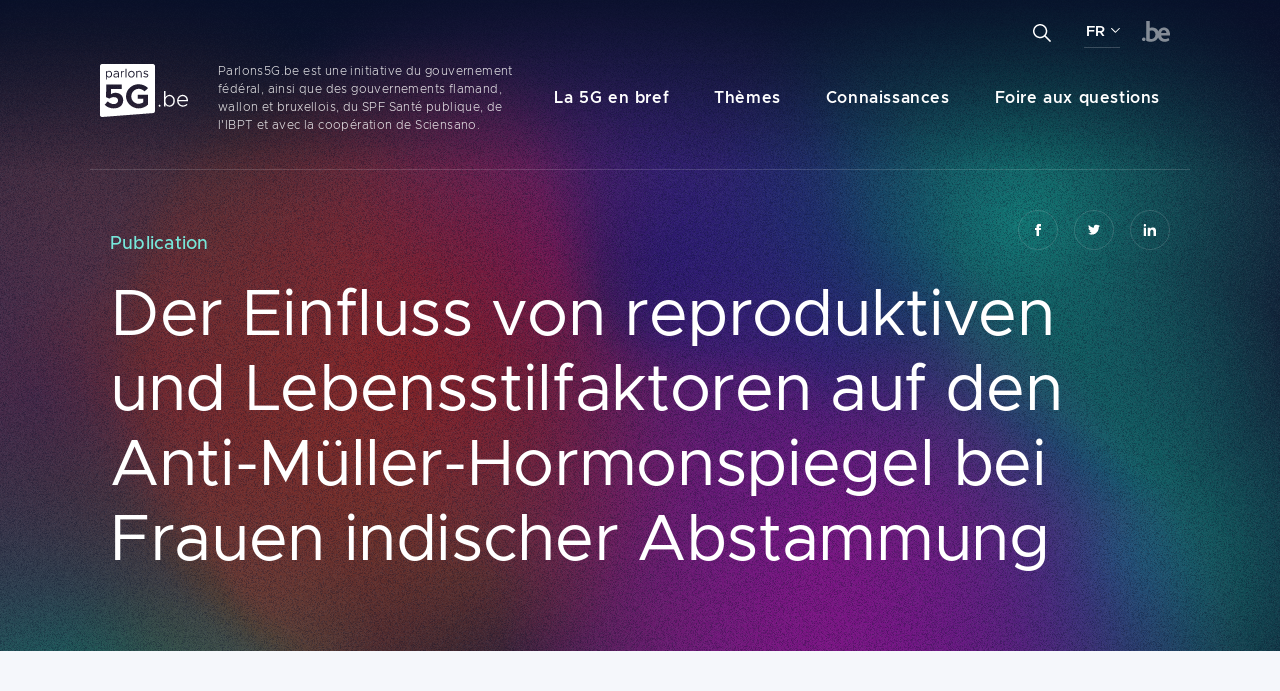

--- FILE ---
content_type: text/html; charset=UTF-8
request_url: https://parlons5g.be/publications/der-einfluss-von-reproduktiven-und-lebensstilfaktoren-auf-den-anti-m%C3%BCller-hormonspiegel-bei-frauen-indischer-abstammung
body_size: 7427
content:
                            <!DOCTYPE html>
<html lang="fr" xml:lang="fr">
<head>
    <meta charset="utf-8">
    <meta http-equiv="x-ua-compatible" content="ie=edge">
    <meta name="viewport" content="width=device-width, initial-scale=1, shrink-to-fit=no">
            				
	<title>Der Einfluss von reproduktiven und Lebensstilfaktoren auf den Anti-Müller-Hormonspiegel bei Frauen indischer Abstammung - Parlons 5G</title>
	<meta name="description" content="" />

	<meta property="fb:app_id" content="">
	<meta property="og:url" content="https://parlons5g.be/publications/der-einfluss-von-reproduktiven-und-lebensstilfaktoren-auf-den-anti-m%C3%BCller-hormonspiegel-bei-frauen-indischer-abstammung" />
	<meta property="og:type" content="website" />
	<meta property="og:title" content="Der Einfluss von reproduktiven und Lebensstilfaktoren auf den Anti-Müller-Hormonspiegel bei Frauen indischer Abstammung - Über 5G" />
	<meta property="og:image" content="" />
	<meta property="og:image:width" content="1200" />
	<meta property="og:image:height" content="630" />
	<meta property="og:description" content="" />
	<meta property="og:site_name" content="Parlons 5G" />
	<meta property="og:locale" content="fr_BE" />
	<meta property="og:locale:alternate" content="nl_BE" />
	<meta property="og:locale:alternate" content="fr_BE" />
	<meta property="og:locale:alternate" content="de_BE" />
	
	<meta name="twitter:card" content="summary_large_image" />
	<meta name="twitter:site" content="" />
	<meta name="twitter:url" content="https://parlons5g.be/publications/der-einfluss-von-reproduktiven-und-lebensstilfaktoren-auf-den-anti-m%C3%BCller-hormonspiegel-bei-frauen-indischer-abstammung" />
	<meta name="twitter:title" content="Der Einfluss von reproduktiven und Lebensstilfaktoren auf den Anti-Müller-Hormonspiegel bei Frauen indischer Abstammung - Über 5G" />
	<meta name="twitter:description" content="" />
	<meta name="twitter:image" content="" />

	
	<link rel="home" href="https://parlons5g.be/" />
	<link rel="canonical" href="https://parlons5g.be/publications/der-einfluss-von-reproduktiven-und-lebensstilfaktoren-auf-den-anti-müller-hormonspiegel-bei-frauen-indischer-abstammung">
        <link rel="icon" type="image/png" sizes="32x32" href="/assets/images/devices/favicon-32x32.png">
    <link rel="icon" type="image/png" sizes="16x16" href="/assets/images/devices/favicon-16x16.png">
    <link rel="icon" type="image/png" sizes="152x152" href="/assets/images/devices/favicon-152x152.png">
    <link rel="shortcut icon" href="/favicon.ico"  type="image/x-icon">
    <link rel="apple-touch-icon" href="/assets/images/devices/apple-touch-icon.png">
    <link rel="apple-touch-icon" sizes="76x76" href="/assets/images/devices/touch-icon-ipad.png">
    <link rel="apple-touch-icon" sizes="120x120" href="/assets/images/devices/touch-icon-iphone-retina.png">
    <link rel="apple-touch-icon" sizes="152x152" href="/assets/images/devices/touch-icon-ipad-retina.png">
    <meta name="application-name" content="Parlons 5G"/>
    <meta name="msapplication-square70x70logo" content="/assets/images/devices/tiny.png"/>
    <meta name="msapplication-square150x150logo" content="/assets/images/devices/square.png"/>
    <meta name="msapplication-wide310x150logo" content="/assets/images/devices/wide.png"/>
    <meta name="msapplication-square310x310logo" content="/assets/images/devices/large.png"/>
    <!-- stylesheet(s) -->
        <link rel="stylesheet" href="https://unpkg.com/aos@2.3.1/dist/aos.css?v=2.3.1">
    <link rel="stylesheet" href="/assets/css/fontawesome/css/all.min.css?v=5.13.1">
    <link rel="stylesheet" href="/assets/css/app.min.css?v=1.03">
                                                
<!-- Matomo -->
<script>
  var _paq = window._paq = window._paq || [];
  /* tracker methods like "setCustomDimension" should be called before "trackPageView" */
  _paq.push(["setCookieDomain", "*.over5g.be"]);
  _paq.push(["setDomains", ["*.over5g.be","*.parlons5g.be","*.ueber5g.be"]]);
  _paq.push(['trackPageView']);
  _paq.push(['enableLinkTracking']);
  (function() {
    var u="https://mat01.bipt.be/";
    _paq.push(['setTrackerUrl', u+'matomo.php']);
    _paq.push(['setSiteId', '5']);
    var d=document, g=d.createElement('script'), s=d.getElementsByTagName('script')[0];
    g.async=true; g.src=u+'matomo.js'; s.parentNode.insertBefore(g,s);
  })();
</script>
<noscript><p><img src="https://mat01.bipt.be/matomo.php?idsite=5&amp;rec=1" style="border:0;" alt="" /></p></noscript>
<!-- End Matomo Code -->
    </head>
<body itemscope="itemscope" itemtype="http://schema.org/WebPage">
    <div id="site-5g">
        <nav class="navbar nav-component" itemscope="itemscope" itemtype="http://schema.org/SiteNavigationElement" data-navbar>
    <div class="container">
        <a class="navbar-brand navbar-brand-fr" href="https://parlons5g.be/" rel="noopener" title="Vers la page d`accueil">
            <span class="sronly">Parlons 5G</span>
        </a>
        <div data-toggle-button data-toggle-label="Ouvrir/fermer la navigation mobile"></div>
        <div class="navbar-wrapper navbar-collapse" id="main-collapse" data-nav-collapse>
            <div class="navbar-description">
                <p>Parlons5G.be est une initiative du gouvernement fédéral, ainsi que des gouvernements flamand, wallon et bruxellois, du SPF Santé publique, de l&#039;IBPT et avec la coopération de Sciensano.</p>
            </div>
                                        <div class="navbar-navlist__wrapper">
                    <ul class="navbar-navlist">
                                                    <li class="navbar-navlist__item ">
                                <a class="navbar-navlist__link" href="https://parlons5g.be/theme/5g-en-bref" rel="noopener noreferrer" title="La 5G en bref">La 5G en bref</a>
                            </li>
                                                    <li class="navbar-navlist__item ">
                                <a class="navbar-navlist__link" href="https://parlons5g.be/themes" rel="noopener noreferrer" title="Thèmes">Thèmes</a>
                            </li>
                                                    <li class="navbar-navlist__item ">
                                <a class="navbar-navlist__link" href="https://parlons5g.be/connaissance" rel="noopener noreferrer" title="Connaissances">Connaissances</a>
                            </li>
                                                    <li class="navbar-navlist__item ">
                                <a class="navbar-navlist__link" href="https://parlons5g.be/questions" rel="noopener noreferrer" title="Foire aux questions">Foire aux questions</a>
                            </li>
                                            </ul>
                </div>
                        <div class="navbar-search">
                <form class="search-wrapper collapsed" method="get" action="search" >
    <label class="sronly" for="navbar-search__field">Geef een zoekterm in ...</label>
    <input data-search-autocomplete="https://parlons5g.be/api/search?term=" class="search-field" id="navbar-search__field" type="text" name="q" placeholder="Geef een zoekterm in ..." autocomplete="off">
    <button data-navbar-search class="search-button" type="submit">
        <span class="sronly">Zoeken</span>
        <svg width="18px" height="18px" viewBox="0 0 18 18" version="1.1" xmlns="http://www.w3.org/2000/svg" xmlns:xlink="http://www.w3.org/1999/xlink" role="presentation" aria-hidden="true">
    <g stroke="none" stroke-width="1" fill="none" fill-rule="evenodd">
        <g class="svg-fill" transform="translate(-1228.000000, -54.000000)" fill="#ffffff" fill-rule="nonzero">
            <g transform="translate(0.000000, -14.000000)">
                <g transform="translate(1228.000000, 68.000000)">
                    <path d="M17.8901496,16.8296192 L12.6612762,11.6007471 C13.6530367,10.3763574 14.2500266,8.81977544 14.2500266,7.12502911 C14.2500266,3.19630858 11.0537172,0 7.1249957,0 C3.19627421,0 0,3.19630858 0,7.12502911 C0,11.0537496 3.19630937,14.2500582 7.12503085,14.2500582 C8.81977759,14.2500582 10.3763599,13.6530333 11.6007499,12.6613083 L16.8296233,17.8901804 C16.9761198,18.0366065 17.2134954,18.0366065 17.3599919,17.8901804 L17.8901848,17.3599525 C18.0366109,17.2134912 18.0366109,16.9760454 17.8901496,16.8296192 Z M7.12503085,12.7500428 C4.02322174,12.7500428 1.50001575,10.2268375 1.50001575,7.12502911 C1.50001575,4.02322076 4.02322174,1.50001538 7.12503085,1.50001538 C10.22684,1.50001538 12.750046,4.02322076 12.750046,7.12502911 C12.750046,10.2268375 10.22684,12.7500428 7.12503085,12.7500428 Z"></path>
                </g>
            </g>
        </g>
    </g>
</svg>
    </button>
    <ul data-search-results class="search-results" tabindex="-1" aria-hidden="true">
                <li class="search-result__item search-result__all">
            <a data-search-all href="#" rel="noopener" title="Toon meer resultaten">Toon meer resultaten</a>
        </li>
    </ul>
</form>            </div>
                                        <div class="navbar-languages">
                    <button class="navbar-language" type="button">FR</button>
                    <ul class="navbar-language__dropdown">
                                                    <li class="navbar-language__item">
                                <a class="navbar-language__link " href="https://over5g.be/" rel="noopener noreferrer" title="NL">NL</a>
                            </li>
                                                    <li class="navbar-language__item">
                                <a class="navbar-language__link active" href="https://parlons5g.be/" rel="noopener noreferrer" title="FR">FR</a>
                            </li>
                                                    <li class="navbar-language__item">
                                <a class="navbar-language__link " href="https://ueber5g.be/" rel="noopener noreferrer" title="DE">DE</a>
                            </li>
                                            </ul>
                </div>
                    </div>
    </div>
</nav>
        <main class="page entry" role="main" itemscope="itemscope" itemprop="mainContentOfPage">
                            <header class="pgs hero" itemscope="itemscope" itemtype="http://schema.org/WPHeader">
    <div class="container">
        <ul class="share-list">
        <li class="share-list__item">
        <a class="share-list__link" href="https://www.facebook.com/sharer.php?u=https://parlons5g.be/publications/der-einfluss-von-reproduktiven-und-lebensstilfaktoren-auf-den-anti-müller-hormonspiegel-bei-frauen-indischer-abstammung" rel="noopener noreferrer" title="Partager sur Facebook">
            <svg width="6px" height="12px" viewBox="0 0 6 12" version="1.1" xmlns="http://www.w3.org/2000/svg" xmlns:xlink="http://www.w3.org/1999/xlink" aria-label="Partager sur Facebook">
    <g stroke="none" stroke-width="1" fill="none" fill-rule="evenodd">
        <g class="svg-fill" transform="translate(-1225.000000, -251.000000)" fill="#FFFFFF" fill-rule="nonzero">
            <g transform="translate(1151.000000, 237.000000)">
                <g transform="translate(74.000000, 14.000000)">
                    <path d="M1.5,4 L0,4 L0,6 L1.5,6 L1.5,12 L4,12 L4,6 L5.821,6 L6,4 L4,4 L4,3.1665 C4,2.689 4.096,2.5 4.5575,2.5 L6,2.5 L6,0 L4.096,0 C2.298,0 1.5,0.7915 1.5,2.3075 L1.5,4 Z"></path>
                </g>
            </g>
        </g>
    </g>
</svg>
        </a>
    </li>
    <li class="share-list__item">
        <a class="share-list__link" href="https://twitter.com/intent/tweet?url=https://parlons5g.be/publications/der-einfluss-von-reproduktiven-und-lebensstilfaktoren-auf-den-anti-müller-hormonspiegel-bei-frauen-indischer-abstammung&amp;text=Der Einfluss von reproduktiven und Lebensstilfaktoren auf den Anti-Müller-Hormonspiegel bei Frauen indischer Abstammung" rel="noopener noreferrer" title="Partager sur Twitter">
            <svg width="12px" height="11px" viewBox="0 0 12 11" version="1.1" xmlns="http://www.w3.org/2000/svg" xmlns:xlink="http://www.w3.org/1999/xlink" aria-label="Partager sur Twitter">
    <g stroke="none" stroke-width="1" fill="none" fill-rule="evenodd">
        <g class="svg-fill" transform="translate(-1278.000000, -252.000000)" fill="#FFFFFF" fill-rule="nonzero">
            <g transform="translate(1151.000000, 237.000000)">
                <g transform="translate(127.000000, 15.000000)">
                    <path d="M12,1.20207295 C11.5585,1.40614943 11.084,1.54358869 10.586,1.60554048 C11.0945,1.28849309 11.485,0.786110936 11.6685,0.187417177 C11.193,0.48103742 10.666,0.694484761 10.105,0.809538083 C9.6565,0.311320755 9.016,0 8.308,0 C6.7185,0 5.5505,1.5441093 5.9095,3.14704676 C3.864,3.04032309 2.05,2.01994068 0.8355,0.469063545 C0.1905,1.62115858 0.501,3.12830504 1.597,3.89150943 C1.194,3.87797375 0.814,3.76292043 0.4825,3.57081782 C0.4555,4.75831388 1.273,5.86928125 2.457,6.1165678 C2.1105,6.21444122 1.731,6.23734776 1.345,6.16029848 C1.658,7.17859847 2.567,7.91941692 3.645,7.94024106 C2.61,8.78518016 1.306,9.16261753 0,9.00227172 C1.0895,9.72955449 2.384,10.1538462 3.774,10.1538462 C8.345,10.1538462 10.9275,6.13426832 10.7715,2.52909068 C11.2525,2.16727141 11.67,1.71590837 12,1.20207295 Z"></path>
                </g>
            </g>
        </g>
    </g>
</svg>
        </a>
    </li>
    <li class="share-list__item">
        <a class="share-list__link" href="https://www.linkedin.com/sharing/share-offsite/?url=https://parlons5g.be/publications/der-einfluss-von-reproduktiven-und-lebensstilfaktoren-auf-den-anti-müller-hormonspiegel-bei-frauen-indischer-abstammung" rel="noopener noreferrer" title="Partager sur Linkedin">
            <svg width="13px" height="12px" viewBox="0 0 13 12" version="1.1" xmlns="http://www.w3.org/2000/svg" xmlns:xlink="http://www.w3.org/1999/xlink" aria-label="Partager sur Linkedin">
    <g stroke="none" stroke-width="1" fill="none" fill-rule="evenodd">
        <g class="svg-fill" transform="translate(-1333.000000, -251.000000)" fill="#FFFFFF" fill-rule="nonzero">
            <g transform="translate(1151.000000, 237.000000)">
                <g transform="translate(182.000000, 14.000000)">
                    <path d="M2.59826087,1.30434783 C2.59826087,2.02486957 2.01913043,2.60869565 1.30434783,2.60869565 C0.589565217,2.60869565 0.0104347826,2.02486957 0.0104347826,1.30434783 C0.0104347826,0.584347826 0.589565217,0 1.30434783,0 C2.01913043,0 2.59826087,0.584347826 2.59826087,1.30434783 Z M2.60869565,3.65217391 L0,3.65217391 L0,12 L2.60869565,12 L2.60869565,3.65217391 Z M6.77321739,3.65217391 L4.18121739,3.65217391 L4.18121739,12 L6.77373913,12 L6.77373913,7.61791304 C6.77373913,5.1813913 9.91930435,4.98208696 9.91930435,7.61791304 L9.91930435,12 L12.5217391,12 L12.5217391,6.71426087 C12.5217391,2.60295652 7.86678261,2.75269565 6.77321739,4.77652174 L6.77321739,3.65217391 Z"></path>
                </g>
            </g>
        </g>
    </g>
</svg>
        </a>
    </li>
</ul>
<script>
    function bookmarkMe () {
        if (window.sidebar && window.sidebar.addPanel) {
            window.sidebar.addPanel(document.title, window.location.href, '');
        } else if (window.external && ('AddFavorite' in window.external)) {
            window.external.AddFavorite(location.href, document.title);
        } else if (window.opera && window.print) {
            this.title = document.title;
            return true;
        } else {
            alert('Press ' + (navigator.userAgent.toLowerCase().indexOf('mac') != -1 ? 'Command/Cmd' : 'CTRL') + ' + D to bookmark this page.');
        }
    }
</script>        <h1 class="title-page" itemprop="headline">
            <span class="title-page__main" data-aos="fade-right">Publication</span>
            <span class="title-page__sub" data-aos="fade-right" data-aos-delay="50">Der Einfluss von reproduktiven und Lebensstilfaktoren auf den Anti-Müller-Hormonspiegel bei Frauen indischer Abstammung</span>
        </h1>
                                        </div>
</header>
    <section class="pgs entry">
        <div class="container">
            <div class="row">
                <div class="column-main meta">
                                    <a class="button-text button-text__back" href="https://parlons5g.be/connaissance#publications" rel="noopener noreferrer" title="Connaissances">Découvrez tous les publications</a>
        <div class="meta-wrapper">
        <div class="file-info__wrapper">
                        <p class="file-theme">Publication - <a href="https://parlons5g.be/theme/sante" rel="noopener noreferrer" title="Santé">Santé</a></p>
                    </div>
                    <div class="sources-wrapper">
                <p><strong>Source</strong> via <a href="https://pubmed.ncbi.nlm.nih.gov/36341011/" target="_blank" rel="noopener noreferrer" title="Pubmed">Pubmed</a></p>
            </div>
                        <div class="share-wrapper">
            <p class="share-label">Partager</p>
            <ul class="share-list">
        <li class="share-list__item">
        <a class="share-list__link" href="https://www.facebook.com/sharer.php?u=https://parlons5g.be/publications/der-einfluss-von-reproduktiven-und-lebensstilfaktoren-auf-den-anti-müller-hormonspiegel-bei-frauen-indischer-abstammung" rel="noopener noreferrer" title="Partager sur Facebook">
            <svg width="6px" height="12px" viewBox="0 0 6 12" version="1.1" xmlns="http://www.w3.org/2000/svg" xmlns:xlink="http://www.w3.org/1999/xlink" aria-label="Partager sur Facebook">
    <g stroke="none" stroke-width="1" fill="none" fill-rule="evenodd">
        <g class="svg-fill" transform="translate(-1225.000000, -251.000000)" fill="#FFFFFF" fill-rule="nonzero">
            <g transform="translate(1151.000000, 237.000000)">
                <g transform="translate(74.000000, 14.000000)">
                    <path d="M1.5,4 L0,4 L0,6 L1.5,6 L1.5,12 L4,12 L4,6 L5.821,6 L6,4 L4,4 L4,3.1665 C4,2.689 4.096,2.5 4.5575,2.5 L6,2.5 L6,0 L4.096,0 C2.298,0 1.5,0.7915 1.5,2.3075 L1.5,4 Z"></path>
                </g>
            </g>
        </g>
    </g>
</svg>
        </a>
    </li>
    <li class="share-list__item">
        <a class="share-list__link" href="https://twitter.com/intent/tweet?url=https://parlons5g.be/publications/der-einfluss-von-reproduktiven-und-lebensstilfaktoren-auf-den-anti-müller-hormonspiegel-bei-frauen-indischer-abstammung&amp;text=Der Einfluss von reproduktiven und Lebensstilfaktoren auf den Anti-Müller-Hormonspiegel bei Frauen indischer Abstammung" rel="noopener noreferrer" title="Partager sur Twitter">
            <svg width="12px" height="11px" viewBox="0 0 12 11" version="1.1" xmlns="http://www.w3.org/2000/svg" xmlns:xlink="http://www.w3.org/1999/xlink" aria-label="Partager sur Twitter">
    <g stroke="none" stroke-width="1" fill="none" fill-rule="evenodd">
        <g class="svg-fill" transform="translate(-1278.000000, -252.000000)" fill="#FFFFFF" fill-rule="nonzero">
            <g transform="translate(1151.000000, 237.000000)">
                <g transform="translate(127.000000, 15.000000)">
                    <path d="M12,1.20207295 C11.5585,1.40614943 11.084,1.54358869 10.586,1.60554048 C11.0945,1.28849309 11.485,0.786110936 11.6685,0.187417177 C11.193,0.48103742 10.666,0.694484761 10.105,0.809538083 C9.6565,0.311320755 9.016,0 8.308,0 C6.7185,0 5.5505,1.5441093 5.9095,3.14704676 C3.864,3.04032309 2.05,2.01994068 0.8355,0.469063545 C0.1905,1.62115858 0.501,3.12830504 1.597,3.89150943 C1.194,3.87797375 0.814,3.76292043 0.4825,3.57081782 C0.4555,4.75831388 1.273,5.86928125 2.457,6.1165678 C2.1105,6.21444122 1.731,6.23734776 1.345,6.16029848 C1.658,7.17859847 2.567,7.91941692 3.645,7.94024106 C2.61,8.78518016 1.306,9.16261753 0,9.00227172 C1.0895,9.72955449 2.384,10.1538462 3.774,10.1538462 C8.345,10.1538462 10.9275,6.13426832 10.7715,2.52909068 C11.2525,2.16727141 11.67,1.71590837 12,1.20207295 Z"></path>
                </g>
            </g>
        </g>
    </g>
</svg>
        </a>
    </li>
    <li class="share-list__item">
        <a class="share-list__link" href="https://www.linkedin.com/sharing/share-offsite/?url=https://parlons5g.be/publications/der-einfluss-von-reproduktiven-und-lebensstilfaktoren-auf-den-anti-müller-hormonspiegel-bei-frauen-indischer-abstammung" rel="noopener noreferrer" title="Partager sur Linkedin">
            <svg width="13px" height="12px" viewBox="0 0 13 12" version="1.1" xmlns="http://www.w3.org/2000/svg" xmlns:xlink="http://www.w3.org/1999/xlink" aria-label="Partager sur Linkedin">
    <g stroke="none" stroke-width="1" fill="none" fill-rule="evenodd">
        <g class="svg-fill" transform="translate(-1333.000000, -251.000000)" fill="#FFFFFF" fill-rule="nonzero">
            <g transform="translate(1151.000000, 237.000000)">
                <g transform="translate(182.000000, 14.000000)">
                    <path d="M2.59826087,1.30434783 C2.59826087,2.02486957 2.01913043,2.60869565 1.30434783,2.60869565 C0.589565217,2.60869565 0.0104347826,2.02486957 0.0104347826,1.30434783 C0.0104347826,0.584347826 0.589565217,0 1.30434783,0 C2.01913043,0 2.59826087,0.584347826 2.59826087,1.30434783 Z M2.60869565,3.65217391 L0,3.65217391 L0,12 L2.60869565,12 L2.60869565,3.65217391 Z M6.77321739,3.65217391 L4.18121739,3.65217391 L4.18121739,12 L6.77373913,12 L6.77373913,7.61791304 C6.77373913,5.1813913 9.91930435,4.98208696 9.91930435,7.61791304 L9.91930435,12 L12.5217391,12 L12.5217391,6.71426087 C12.5217391,2.60295652 7.86678261,2.75269565 6.77321739,4.77652174 L6.77321739,3.65217391 Z"></path>
                </g>
            </g>
        </g>
    </g>
</svg>
        </a>
    </li>
</ul>
<script>
    function bookmarkMe () {
        if (window.sidebar && window.sidebar.addPanel) {
            window.sidebar.addPanel(document.title, window.location.href, '');
        } else if (window.external && ('AddFavorite' in window.external)) {
            window.external.AddFavorite(location.href, document.title);
        } else if (window.opera && window.print) {
            this.title = document.title;
            return true;
        } else {
            alert('Press ' + (navigator.userAgent.toLowerCase().indexOf('mac') != -1 ? 'Command/Cmd' : 'CTRL') + ' + D to bookmark this page.');
        }
    }
</script>        </div>
            </div>
                </div>
                <div class="column-main content">
                                                    <div class="blocks-wrapper">
                    <div class="block block-regular" data-aos="fade-up" id="banerjee-k-et-al" data-sidebar-section="banerjee-k-et-al">
            <h2 class="title-sub">Banerjee K. et al.</h2>
        <div class="editor-content block-content lead">
        <p>In dieser wissenschaftlichen Studie wurden Faktoren untersucht, die die Konzentrationen vom Anti-Müller-Hormon (AMH) bei Frauen indischer Abstammung beeinflussen können, was ein wichtiger Indikator für die ovarielle Reserve und die Fruchtbarkeit ist. Unfruchtbarkeit ist ein weltweites Problem, das bei vielen Frauen auftritt. Daher ist es wichtig, diese Faktoren zu verstehen, um die Fruchtbarkeitsbehandlungen zu verbessern.</p>
    </div>
</div>                    <div class="block block-regular" data-aos="fade-up" >
        <div class="editor-content block-content ">
        <p>Die Forscher sammelten Daten von sieben Kinderwunschzentren in Nordindien und baten Frauen, die dort behandelt wurden, Fragebogen zu ihren reproduktiven und Lebensstilfaktoren auszufüllen. Anschließend untersuchten sie den AMH-Spiegel im Blut der Frauen und beurteilten, ob er als normal oder niedrig angesehen wurde.</p>
<p>Die Ergebnisse zeigten, dass niedrige AMH-Spiegel mit zunehmendem Alter, kurzen Menstruationszyklen, Amenorrhö (Ausbleiben der Menstruation) und Frauen mit einer Familienanamnese vorzeitiger Menopause assoziiert waren. Andererseits waren hohe AMH-Spiegel mit Frauen mit dem polyzystischem Ovarialsyndrom, das häufig durch mangelnde Ovulation gekennzeichnet ist und Frauen, deren Partner keine fruchtbaren Samenzellen im Sperma hatten, assoziiert. Interessanterweise fanden die Forscher keinen Zusammenhang zwischen AMH-Werten und Faktoren wie Rauchen, Schlaf, Diät, Body-Mass-Index und der Nutzung von Handys oder Laptops.</p>
<p>Obwohl in dieser Studie Handys, Laptops oder elektromagnetische Felder nicht als primäre Quelle der (Un)Fruchtbarkeit betrachtet werden und vielmehr eine Vielzahl möglicher Ursachen untersucht werden, haben wir sie zur Information aufgenommen. Es muss bemerkt werden, dass diese Studie einige methodische Mängel aufweist. So stützen sich die Forscher zum Beispiel hauptsächlich auf selbst gemeldete Daten. Selbst gemeldete Daten unterliegen immer bestimmten Formen von Bias, z. B. Erinnerungsverzerrungen, bei denen bestimmte Verhaltensweisen falsch in Erinnerung bleiben oder überschätzt/unterschätzt werden oder kulturellem Bias, wobei bestimmte Antworten kulturell stärker akzeptiert werden. Es ist von grundlegender Bedeutung, diese Verzerrung bei dieser Art von Studien so weit wie möglich zu begrenzen. Es ist unklar, ob dies hier geschehen ist.</p>
<p>Diese Ergebnisse tragen zu unserem Verständnis der Fruchtbarkeit bei Frauen indischer Abstammung bei und können bei der Verbesserung der Fruchtbarkeitsbehandlung und der Identifizierung von Risikofaktoren für eine beeinträchtigte Fruchtbarkeit nützlich sein.</p>
    </div>
</div>            </div>
                </div>
            </div>
        </div>
    </section>

        <section class="pgs related ">
        <div class="container">
            <div class="title-wrapper">
                                    <h2 class="title-related">Thème lié</h2>
                            </div>

            <div class="list-related" role="list">
                                                <article class="related-item__wrapper" role="listitem">
    <a class="related-item" href="https://parlons5g.be/theme/sante" rel="noopener noreferrer" title="Santé">
        <div class="image-wrapper">
                                                                                                    <picture class="image-thumbnail__related" itemprop="image" aria-label="Santé">
                <source srcset="/images/_660x400_crop_center-center_75_none/5718/iStock-1069962264.webp" type="image/webp">
                <img src="/images/_660x400_crop_center-center_75_none/iStock-1069962264.jpg" alt="Santé">
            </picture>
        </div>
        <div class="content-wrapper">
            <p class="theme-label">
                                    <i class="fas fa-heart" aria-hidden="true"></i>
                 Santé
            </p>
            <h3 class="title-section item-title">5G et santé</h3>
                            <div class="editor-content item-description">
                    <p>La 5G est-elle dangereuse pour la santé ? Des limites d’exposition et des normes de rayonnement en limitent l’impact sur notre santé. Pour mieux comprendre le processus, intéressons-nous au phénomène du rayonnement électromagnétique.</p>
                </div>
                    </div>
    </a>
</article>                            </div>
                                        <div class="button-wrapper">
                    <a class="button" href="https://parlons5g.be/theme/sante" rel="noopener noreferrer" title="Santé">Afficher ce thème</a>
                </div>
                    </div>
    </section>
        </main>
        <footer class="site-footer nav-component" itemscope="itemscope" itemtype="http://schema.org/WPFooter">
    <div class="container">
        <div class="row">
            <div class="column about">
                <a class="navbar-brand navbar-brand-fr" href="https://parlons5g.be/" rel="noopener noreferrer" title="Vers la page d`accueil">
                    <span class="sronly">Parlons 5G</span>
                </a>
                <div class="navbar-description">
                    <p>Parlons5G.be est une initiative du gouvernement fédéral, ainsi que des gouvernements flamand, wallon et bruxellois, du SPF Santé publique, de l&#039;IBPT et avec la coopération de Sciensano.</p>
                </div>
                                    <div class="button-wrapper">
                        <a class="button-text button-text__white" href="https://parlons5g.be/à-propos-de-parlons5g.be"  rel="noopener noreferrer" title="À propos de parlons5G.be">À propos de parlons5G.be</a>
                    </div>
                            </div>
            <div class="column sitemap">
                <div class="row">
                    <div class="column top">
                                                                            <ul class="navbar-navlist navbar-navlist__main">
                                                                    <li class="navbar-navlist__item">
                                        <a class="navbar-navlist__link " href="https://parlons5g.be/theme/5g-en-bref" rel="noopener noreferrer" title="La 5G en bref">La 5G en bref</a>
                                    </li>
                                                                    <li class="navbar-navlist__item">
                                        <a class="navbar-navlist__link " href="https://parlons5g.be/themes" rel="noopener noreferrer" title="Thèmes">Thèmes</a>
                                    </li>
                                                                    <li class="navbar-navlist__item">
                                        <a class="navbar-navlist__link " href="https://parlons5g.be/connaissance" rel="noopener noreferrer" title="Connaissances">Connaissances</a>
                                    </li>
                                                                    <li class="navbar-navlist__item">
                                        <a class="navbar-navlist__link " href="https://parlons5g.be/questions" rel="noopener noreferrer" title="Foire aux questions">Foire aux questions</a>
                                    </li>
                                                            </ul>
                                            </div>
                                                                                    <div class="column left">
                            <ul class="navbar-navlist navbar-navlist__sub">
                                                                    <li class="navbar-navlist__item">
                                        <a class="navbar-navlist__link" href="https://parlons5g.be/theme/empreinte-ecologique" rel="noopener noreferrer" title="Empreinte écologique">Empreinte écologique</a>
                                    </li>
                                                                    <li class="navbar-navlist__item">
                                        <a class="navbar-navlist__link" href="https://parlons5g.be/theme/sante" rel="noopener noreferrer" title="Santé">Santé</a>
                                    </li>
                                                                    <li class="navbar-navlist__item">
                                        <a class="navbar-navlist__link" href="https://parlons5g.be/theme/economie" rel="noopener noreferrer" title="Économie">Économie</a>
                                    </li>
                                                                    <li class="navbar-navlist__item">
                                        <a class="navbar-navlist__link" href="https://parlons5g.be/theme/technologie" rel="noopener noreferrer" title="Technologie">Technologie</a>
                                    </li>
                                                                    <li class="navbar-navlist__item">
                                        <a class="navbar-navlist__link" href="https://parlons5g.be/theme/societe" rel="noopener noreferrer" title="Société">Société</a>
                                    </li>
                                                                    <li class="navbar-navlist__item">
                                        <a class="navbar-navlist__link" href="https://parlons5g.be/theme/historiek-et-situation-actuelle" rel="noopener noreferrer" title="Historique et situation actuelle">Historique et situation actuelle</a>
                                    </li>
                                                                <li class="navbar-navlist__item">
                                    <a class="navbar-navlist__link" href="https://parlons5g.be/themes" rel="noopener noreferrer" title="Tous les thèmes">Tous les thèmes</a>
                                </li>
                            </ul>
                        </div>
                    
                                                                <div class="column right">
                            <ul class="navbar-navlist navbar-navlist__sub">
                                <li class="navbar-navlist__item">
                                    <a class="navbar-navlist__link" href="https://parlons5g.be/connaissance#videos" rel="noopener noreferrer" title="Vidéos" data-local-nav>Vidéos</a>
                                </li>
                                <li class="navbar-navlist__item">
                                    <a class="navbar-navlist__link" href="https://parlons5g.be/connaissance#infographie" rel="noopener noreferrer" title="Infographie" data-local-nav>Infographie</a>
                                </li>
                                <li class="navbar-navlist__item">
                                    <a class="navbar-navlist__link" href="https://parlons5g.be/connaissance#cas-dutilisation" rel="noopener noreferrer" title="Cas d’utilisation" data-local-nav>Cas d’utilisation</a>
                                </li>
                                <li class="navbar-navlist__item">
                                    <a class="navbar-navlist__link" href="https://parlons5g.be/connaissance#publications" rel="noopener noreferrer" title="Publications" data-local-nav>Publications</a>
                                </li>
                                                                <li class="navbar-navlist__item">
                                    <a class="navbar-navlist__link" href="https://parlons5g.be/connaissance#articles-de-blog" rel="noopener noreferrer" title="Articles de blog" data-local-nav>Articles de blog</a>
                                </li>
                                <li class="navbar-navlist__item">
                                    <a class="navbar-navlist__link" href="https://parlons5g.be/connaissance" rel="noopener noreferrer" title="Toutes les connaissances">Toutes les connaissances</a>
                                </li>
                            </ul>
                        </div>
                                    </div>
            </div>
            <div class="column legal">
                                                    <ul class="navbar-navlist navbar-navlist__legal">
                                                    <li class="navbar-navlist__item">
                                <a class="navbar-navlist__link " href="https://parlons5g.be/mentions-légales" rel="noopener noreferrer" title="Mentions Légales">Mentions Légales</a>
                            </li>
                                                    <li class="navbar-navlist__item">
                                <a class="navbar-navlist__link " href="https://parlons5g.be/confidentialite-et-cookies" rel="noopener noreferrer" title="Confidentialité et cookies">Confidentialité et cookies</a>
                            </li>
                                                    <li class="navbar-navlist__item">
                                <a class="navbar-navlist__link " href="https://parlons5g.be/déclaration-daccessibilité" rel="noopener noreferrer" title="Déclaration d’accessibilité">Déclaration d’accessibilité</a>
                            </li>
                                            </ul>
                            </div>
        </div>
    </div>
</footer>    </div>
    <!--<svg></svg>-->
        <script src="https://unpkg.com/aos@2.3.1/dist/aos.js?v=2.3.1"></script>
    <script src="/assets/js/app.min.js?v=1.01"></script>
    <script src="/assets/js/background.min.js?v=1.1"></script>
</body>
</html><!-- Cached by Blitz on 2026-01-15T16:43:52+01:00 --><!-- Served by Blitz on 2026-01-30T07:48:31+01:00 -->

--- FILE ---
content_type: text/css
request_url: https://parlons5g.be/assets/css/app.min.css?v=1.03
body_size: 16635
content:
@charset "UTF-8";
/*!
Theme Name: Over-5G by Antenna
Author: Antenna
Author URI: https://weareantenna.be/
Version: 1.0.0
*/
@font-face {
  font-family: 'Mtrpls';
  src: url("/assets/fonts/metropolis-regular.eot");
  src: url("/assets/fonts/metropolis-regular.woff2") format("woff2"), url("/assets/fonts/metropolis-regular.woff") format("woff"), url("/assets/fonts/metropolis-regular.ttf") format("truetype"), url("/assets/fonts/metropolis-regular.svg#Metropolis") format("svg");
  font-weight: 400;
  font-style: normal; }

@font-face {
  font-family: 'Mtrpls';
  src: url("/assets/fonts/metropolis-regularitalic.eot");
  src: url("/assets/fonts/metropolis-regularitalic.woff2") format("woff2"), url("/assets/fonts/metropolis-regularitalic.woff") format("woff"), url("/assets/fonts/metropolis-regularitalic.ttf") format("truetype"), url("/assets/fonts/metropolis-regularitalic.svg#Metropolis") format("svg");
  font-weight: 400;
  font-style: italic; }

@font-face {
  font-family: 'Mtrpls';
  src: url("/assets/fonts/metropolis-light.eot");
  src: url("/assets/fonts/metropolis-light.woff2") format("woff2"), url("/assets/fonts/metropolis-light.woff") format("woff"), url("/assets/fonts/metropolis-light.ttf") format("truetype"), url("/assets/fonts/metropolis-light.svg#Metropolis") format("svg");
  font-weight: 300;
  font-style: normal; }

@font-face {
  font-family: 'Mtrpls';
  src: url("/assets/fonts/metropolis-lightitalic.eot");
  src: url("/assets/fonts/metropolis-lightitalic.woff2") format("woff2"), url("/assets/fonts/metropolis-lightitalic.woff") format("woff"), url("/assets/fonts/metropolis-lightitalic.ttf") format("truetype"), url("/assets/fonts/metropolis-lightitalic.svg#Metropolis") format("svg");
  font-weight: 300;
  font-style: italic; }

@font-face {
  font-family: 'Mtrpls';
  src: url("/assets/fonts/metropolis-extralight.eot");
  src: url("/assets/fonts/metropolis-extralight.woff2") format("woff2"), url("/assets/fonts/metropolis-extralight.woff") format("woff"), url("/assets/fonts/metropolis-extralight.ttf") format("truetype"), url("/assets/fonts/metropolis-extralight.svg#Metropolis") format("svg");
  font-weight: 200;
  font-style: normal; }

@font-face {
  font-family: 'Mtrpls';
  src: url("/assets/fonts/metropolis-extralightitalic.eot");
  src: url("/assets/fonts/metropolis-extralightitalic.woff2") format("woff2"), url("/assets/fonts/metropolis-extralightitalic.woff") format("woff"), url("/assets/fonts/metropolis-extralightitalic.ttf") format("truetype"), url("/assets/fonts/metropolis-extralightitalic.svg#Metropolis") format("svg");
  font-weight: 200;
  font-style: italic; }

@font-face {
  font-family: 'Mtrpls';
  src: url("/assets/fonts/metropolis-medium.eot");
  src: url("/assets/fonts/metropolis-medium.woff2") format("woff2"), url("/assets/fonts/metropolis-medium.woff") format("woff"), url("/assets/fonts/metropolis-medium.ttf") format("truetype"), url("/assets/fonts/metropolis-medium.svg#Metropolis") format("svg");
  font-weight: 500;
  font-style: normal; }

@font-face {
  font-family: 'Mtrpls';
  src: url("/assets/fonts/metropolis-mediumitalic.eot");
  src: url("/assets/fonts/metropolis-mediumitalic.woff2") format("woff2"), url("/assets/fonts/metropolis-mediumitalic.woff") format("woff"), url("/assets/fonts/metropolis-mediumitalic.ttf") format("truetype"), url("/assets/fonts/metropolis-mediumitalic.svg#Metropolis") format("svg");
  font-weight: 500;
  font-style: italic; }

@font-face {
  font-family: 'Mtrpls';
  src: url("/assets/fonts/metropolis-semibold.eot");
  src: url("/assets/fonts/metropolis-semibold.woff2") format("woff2"), url("/assets/fonts/metropolis-semibold.woff") format("woff"), url("/assets/fonts/metropolis-semibold.ttf") format("truetype"), url("/assets/fonts/metropolis-semibold.svg#Metropolis") format("svg");
  font-weight: 700;
  font-style: normal; }

@font-face {
  font-family: 'Mtrpls';
  src: url("/assets/fonts/metropolis-semibolditalic.eot");
  src: url("/assets/fonts/metropolis-semibolditalic.woff2") format("woff2"), url("/assets/fonts/metropolis-semibolditalic.woff") format("woff"), url("/assets/fonts/metropolis-semibolditalic.ttf") format("truetype"), url("/assets/fonts/metropolis-semibolditalic.svg#Metropolis") format("svg");
  font-weight: 700;
  font-style: italic; }

:root {
  --negative-margin: 0px; }

* {
  -webkit-box-sizing: border-box;
  -moz-box-sizing: border-box;
  box-sizing: border-box; }

body {
  margin: 0;
  padding: 0; }

ul, ol, h1, h2, h3, h4, h5, h6, p, span, li, fieldset {
  margin: 0;
  padding: 0; }

h1, h2, h3, h4, h5, h6, p, span, a, li, input, textarea, button, div {
  -webkit-font-smoothing: antialiased;
  -moz-osx-font-smoothing: grayscale; }

li {
  list-style: none; }

button, input, textarea, select {
  border: none;
  outline: none;
  background: transparent; }
  button:not([type="checkbox"]):not([type="radio"]), input:not([type="checkbox"]):not([type="radio"]), textarea:not([type="checkbox"]):not([type="radio"]), select:not([type="checkbox"]):not([type="radio"]) {
    -webkit-appearance: none;
    -moz-appearance: none;
    appearance: none; }

fieldset {
  border: 0; }

textarea {
  resize: vertical; }

audio, canvas, img, video {
  vertical-align: middle; }

img {
  display: block;
  max-width: 100%; }

.for-mobile {
  display: none; }

.sronly {
  width: 1px;
  height: 1px;
  margin: -1px;
  position: absolute;
  clip: rect(0, 0, 0, 0);
  overflow: hidden;
  white-space: nowrap;
  border: 0; }

.container {
  max-width: 960px;
  width: 100%;
  padding-right: 20px;
  padding-left: 20px;
  margin-right: auto;
  margin-left: auto;
  position: relative; }
  @media screen and (min-width: 1200px) {
    .container {
      max-width: 1100px; } }
  @media screen and (min-width: 1500px) {
    .container {
      max-width: 1260px; } }

.row {
  display: -ms-flexbox;
  display: flex;
  -ms-flex-wrap: wrap;
  flex-wrap: wrap; }

h1,
h2,
h3,
h4,
h5,
h6 {
  color: #FFFFFF;
  font-family: "Mtrpls", "Helvetica", "Arial", sans-serif;
  font-weight: 500; }
  h1.title-page,
  h2.title-page,
  h3.title-page,
  h4.title-page,
  h5.title-page,
  h6.title-page {
    font-size: 30px;
    line-height: 38px;
    font-weight: 400; }
    @media (min-width: 768px) {
      h1.title-page,
      h2.title-page,
      h3.title-page,
      h4.title-page,
      h5.title-page,
      h6.title-page {
        font-size: 35px;
        line-height: 42px; } }
    @media (min-width: 1024px) {
      h1.title-page,
      h2.title-page,
      h3.title-page,
      h4.title-page,
      h5.title-page,
      h6.title-page {
        font-size: 45px;
        line-height: 55px;
        letter-spacing: -0.1px; } }
    @media (min-width: 1200px) {
      h1.title-page,
      h2.title-page,
      h3.title-page,
      h4.title-page,
      h5.title-page,
      h6.title-page {
        font-size: 65px;
        line-height: 75px;
        letter-spacing: -0.354px; } }
    @media (min-width: 1500px) {
      h1.title-page,
      h2.title-page,
      h3.title-page,
      h4.title-page,
      h5.title-page,
      h6.title-page {
        font-size: 83px;
        line-height: 97px; } }
    h1.title-page strong,
    h2.title-page strong,
    h3.title-page strong,
    h4.title-page strong,
    h5.title-page strong,
    h6.title-page strong {
      color: #FFC602;
      font-weight: 400; }
    h1.title-page span,
    h2.title-page span,
    h3.title-page span,
    h4.title-page span,
    h5.title-page span,
    h6.title-page span {
      display: block; }
      h1.title-page span.title-page__main,
      h2.title-page span.title-page__main,
      h3.title-page span.title-page__main,
      h4.title-page span.title-page__main,
      h5.title-page span.title-page__main,
      h6.title-page span.title-page__main {
        margin-bottom: 20px;
        color: #77E7DA;
        font-family: "Mtrpls", "Helvetica", "Arial", sans-serif;
        font-size: 18px;
        line-height: 26px;
        font-weight: 500;
        letter-spacing: 0.24px; }
  h1.title-main,
  h2.title-main,
  h3.title-main,
  h4.title-main,
  h5.title-main,
  h6.title-main {
    color: #091332;
    font-size: 28px;
    line-height: 38px; }
    @media (min-width: 768px) {
      h1.title-main,
      h2.title-main,
      h3.title-main,
      h4.title-main,
      h5.title-main,
      h6.title-main {
        font-size: 30px;
        line-height: 42px;
        letter-spacing: -0.1px; } }
    @media (min-width: 1024px) {
      h1.title-main,
      h2.title-main,
      h3.title-main,
      h4.title-main,
      h5.title-main,
      h6.title-main {
        font-size: 50px;
        line-height: 62px;
        letter-spacing: -0.48px; } }
    h1.title-main strong,
    h2.title-main strong,
    h3.title-main strong,
    h4.title-main strong,
    h5.title-main strong,
    h6.title-main strong {
      color: #FFC602;
      font-weight: 500; }
  h1.title-sub,
  h2.title-sub,
  h3.title-sub,
  h4.title-sub,
  h5.title-sub,
  h6.title-sub {
    color: #091332;
    font-size: 26px;
    line-height: 34px; }
    @media (min-width: 768px) {
      h1.title-sub,
      h2.title-sub,
      h3.title-sub,
      h4.title-sub,
      h5.title-sub,
      h6.title-sub {
        font-size: 32px;
        line-height: 40px;
        letter-spacing: -0.12px; } }
    @media (min-width: 1200px) {
      h1.title-sub,
      h2.title-sub,
      h3.title-sub,
      h4.title-sub,
      h5.title-sub,
      h6.title-sub {
        font-size: 40px;
        line-height: 48px;
        letter-spacing: -0.38px; } }
  h1.title-section,
  h2.title-section,
  h3.title-section,
  h4.title-section,
  h5.title-section,
  h6.title-section {
    color: #091332;
    font-size: 22px;
    line-height: 32px; }
    @media (min-width: 1024px) {
      h1.title-section,
      h2.title-section,
      h3.title-section,
      h4.title-section,
      h5.title-section,
      h6.title-section {
        font-size: 28px;
        line-height: 38px; } }
    h1.title-section i,
    h2.title-section i,
    h3.title-section i,
    h4.title-section i,
    h5.title-section i,
    h6.title-section i {
      margin-right: 10px;
      color: #77E7DA;
      font-size: 25px; }
  h1.title-related,
  h2.title-related,
  h3.title-related,
  h4.title-related,
  h5.title-related,
  h6.title-related {
    color: #091332;
    font-size: 22px;
    line-height: 28px; }

p,
ul li,
ol li {
  color: #FFFFFF;
  font-family: "Mtrpls", "Helvetica", "Arial", sans-serif;
  font-size: 16px;
  line-height: 26px;
  font-weight: 300;
  letter-spacing: 0.1px; }
  @media (min-width: 768px) {
    p,
    ul li,
    ol li {
      font-size: 18px;
      line-height: 28px;
      font-weight: 300;
      letter-spacing: 0.3px; } }
  @media (min-width: 1200px) {
    p,
    ul li,
    ol li {
      font-size: 20px;
      line-height: 32px;
      letter-spacing: 0.4px; } }
  p strong,
  ul li strong,
  ol li strong {
    font-weight: 500; }
  p a,
  ul li a,
  ol li a {
    color: #FFC602;
    font-weight: 300;
    text-decoration: underline;
    transition: all 0.2s ease-in-out; }
    p a:hover, p a:active,
    ul li a:hover,
    ul li a:active,
    ol li a:hover,
    ol li a:active {
      color: #77E7DA; }

button {
  font-family: "Mtrpls", "Helvetica", "Arial", sans-serif; }

figure.quote-wrapper {
  display: block;
  margin: 60px 0; }
  figure.quote-wrapper blockquote {
    margin: 0; }
  figure.quote-wrapper figcaption {
    display: block;
    padding-left: 36px;
    margin-top: 15px;
    color: #091332;
    font-family: "Mtrpls", "Helvetica", "Arial", sans-serif;
    font-size: 15px;
    line-height: 23px;
    font-weight: 400;
    letter-spacing: 0.3px; }

blockquote {
  padding: 5px 0 5px 30px;
  margin: 60px 0;
  border-left: 6px solid #77E7DA;
  color: #091332;
  font-family: "Mtrpls", "Helvetica", "Arial", sans-serif;
  font-size: 22px;
  line-height: 32px;
  font-weight: 500;
  letter-spacing: 0; }
  @media (min-width: 768px) {
    blockquote {
      font-size: 28px;
      line-height: 42px; } }
  blockquote p {
    color: #091332;
    font-family: "Mtrpls", "Helvetica", "Arial", sans-serif;
    font-size: 22px;
    line-height: 32px;
    font-weight: 500;
    letter-spacing: 0; }
    @media (min-width: 768px) {
      blockquote p {
        font-size: 28px;
        line-height: 42px; } }

pre {
  padding: 30px;
  margin: 40px 0;
  background-color: #FFFFFF;
  color: rgba(0, 0, 0, 0.75);
  font-family: "Courier", serif;
  font-size: 14px;
  line-height: 24px;
  font-weight: 400;
  white-space: normal; }

.theme-label {
  opacity: 0.75;
  color: #091332;
  font-size: 15px;
  line-height: 20px;
  font-weight: 500;
  letter-spacing: 0.2px; }
  .theme-label i {
    margin-right: 5px;
    color: #77E7DA; }
  .theme-label a {
    color: #091332;
    text-decoration: none;
    transition: all 0.2s ease-in-out; }
    .theme-label a:hover, .theme-label a:active {
      color: #FFC602; }

.editor-content h1:first-child,
.editor-content h2:first-child,
.editor-content h3:first-child,
.editor-content h4:first-child,
.editor-content h5:first-child,
.editor-content h6:first-child {
  margin-top: 0; }

.editor-content h1:last-child,
.editor-content h2:last-child,
.editor-content h3:last-child,
.editor-content h4:last-child,
.editor-content h5:last-child,
.editor-content h6:last-child {
  margin-bottom: 0; }

.editor-content h1,
.editor-content h2,
.editor-content h3,
.editor-content h4,
.editor-content h5,
.editor-content h6 {
  color: #091332; }

.editor-content h1 {
  margin-top: 60px;
  margin-bottom: 40px;
  font-size: 40px;
  line-height: 52px;
  letter-spacing: -0.48px; }
  @media (min-width: 1024px) {
    .editor-content h1 {
      font-size: 50px;
      line-height: 62px; } }

.editor-content h2 {
  margin-top: 50px;
  margin-bottom: 30px;
  font-size: 32px;
  line-height: 36px;
  letter-spacing: -0.38px; }
  @media (min-width: 1024px) {
    .editor-content h2 {
      font-size: 40px;
      line-height: 42px; } }

.editor-content h3 {
  margin-top: 50px;
  margin-bottom: 30px;
  font-size: 24px;
  line-height: 30px;
  font-weight: 700;
  letter-spacing: -0.24px; }
  @media (min-width: 1024px) {
    .editor-content h3 {
      font-size: 25px;
      line-height: 35px; } }

.editor-content h4 {
  margin-top: 40px;
  margin-bottom: 25px;
  font-size: 20px;
  line-height: 28px;
  font-weight: 500;
  letter-spacing: 0; }
  @media (min-width: 1024px) {
    .editor-content h4 {
      font-size: 22px;
      line-height: 32px; } }

.editor-content h5 {
  margin-top: 40px;
  margin-bottom: 15px;
  font-size: 18px;
  line-height: 26px;
  font-weight: 700;
  text-transform: uppercase;
  letter-spacing: 0.2px; }
  @media (min-width: 1024px) {
    .editor-content h5 {
      font-size: 20px;
      line-height: 30px; } }

.editor-content h6 {
  margin-top: 30px;
  margin-bottom: 10px;
  font-size: 16px;
  line-height: 24px;
  font-weight: 500;
  text-transform: uppercase;
  letter-spacing: 0.2px;
  opacity: 0.75; }
  @media (min-width: 1024px) {
    .editor-content h6 {
      font-size: 18px;
      line-height: 28px; } }

.editor-content p,
.editor-content ul,
.editor-content ol {
  margin-bottom: 30px; }
  .editor-content p:last-child,
  .editor-content ul:last-child,
  .editor-content ol:last-child {
    margin-bottom: 0; }

.editor-content ul li,
.editor-content ol li {
  padding-left: 30px;
  margin-top: 8px;
  position: relative; }
  .editor-content ul li:before,
  .editor-content ol li:before {
    content: '';
    position: absolute;
    left: 0; }
  .editor-content ul li:first-child,
  .editor-content ol li:first-child {
    margin-top: 0; }

.editor-content ul li:before {
  display: block;
  width: 7px;
  height: 7px;
  top: 11px;
  background-color: #091332;
  border-radius: 50%; }

.editor-content ol {
  counter-reset: ol-counter; }
  .editor-content ol li {
    counter-increment: ol-counter; }
    .editor-content ol li:before {
      content: counters(ol-counter, ".") ". ";
      display: inline-block;
      top: 0;
      color: #77E7DA;
      font-family: "Mtrpls", "Helvetica", "Arial", sans-serif;
      font-weight: 500; }

.editor-content.medium p,
.editor-content.medium ul li,
.editor-content.medium ol li {
  font-size: 14px;
  line-height: 24px;
  letter-spacing: 0.1px; }
  @media (min-width: 768px) {
    .editor-content.medium p,
    .editor-content.medium ul li,
    .editor-content.medium ol li {
      font-size: 16px;
      line-height: 28px;
      letter-spacing: 0.32px; } }

.editor-content.large p,
.editor-content.large ul li,
.editor-content.large ol li {
  font-size: 18px;
  line-height: 28px;
  font-weight: 200;
  letter-spacing: 0; }
  .editor-content.large p strong,
  .editor-content.large ul li strong,
  .editor-content.large ol li strong {
    font-weight: 500; }
  @media (min-width: 1024px) {
    .editor-content.large p,
    .editor-content.large ul li,
    .editor-content.large ol li {
      font-size: 22px;
      line-height: 36px; } }
  @media (min-width: 1200px) {
    .editor-content.large p,
    .editor-content.large ul li,
    .editor-content.large ol li {
      font-size: 28px;
      line-height: 41px; } }

.editor-content.lead p,
.editor-content.lead ul li,
.editor-content.lead ol li {
  font-size: 18px;
  line-height: 28px;
  font-weight: 300;
  letter-spacing: 0; }
  @media (min-width: 1024px) {
    .editor-content.lead p,
    .editor-content.lead ul li,
    .editor-content.lead ol li {
      font-size: 22px;
      line-height: 32px; } }
  @media (min-width: 1200px) {
    .editor-content.lead p,
    .editor-content.lead ul li,
    .editor-content.lead ol li {
      font-size: 25px;
      line-height: 38px;
      font-weight: 200; } }

.editor-content.block-content p,
.editor-content.block-content ul li,
.editor-content.block-content ol li {
  color: #091332; }
  .editor-content.block-content p a,
  .editor-content.block-content ul li a,
  .editor-content.block-content ol li a {
    position: relative;
    z-index: 1;
    color: #091332;
    text-decoration: none;
    white-space: nowrap; }
    .editor-content.block-content p a:after,
    .editor-content.block-content ul li a:after,
    .editor-content.block-content ol li a:after {
      content: '';
      display: block;
      width: 100%;
      height: 18px;
      position: absolute;
      left: 0;
      bottom: -4px;
      background: linear-gradient(#00FFBD, #00EEFF);
      opacity: 0.5;
      z-index: -1; }

body {
  position: relative;
  background-color: #060E27;
  font-family: "Mtrpls", "Helvetica", "Arial", sans-serif; }
  body ::selection {
    background-color: #FFC602;
    color: #091332; }
  body ::-moz-selection {
    background-color: #FFC602;
    color: #091332; }

.cc-window.cc-floating {
  max-width: none !important;
  padding: 30px !important;
  box-shadow: 0 0 25px 0 rgba(0, 0, 0, 0.2); }
  @media screen and (min-width: 768px) {
    .cc-window.cc-floating {
      max-width: 400px !important; } }
  .cc-window.cc-floating .cc-message {
    margin-bottom: 25px;
    font-family: "Mtrpls", "Helvetica", "Arial", sans-serif;
    font-size: 16px;
    line-height: 28px;
    font-weight: 400; }
  .cc-window.cc-floating .cc-btn {
    display: inline-block;
    padding: 15px 25px;
    border-radius: 0;
    vertical-align: middle;
    cursor: pointer;
    transition: background 0.3s ease-in-out; }
    .cc-window.cc-floating .cc-btn.cc-deny:hover, .cc-window.cc-floating .cc-btn.cc-deny:active {
      text-decoration: none; }
    .cc-window.cc-floating .cc-btn.cc-allow:hover, .cc-window.cc-floating .cc-btn.cc-allow:active {
      text-decoration: none;
      background-color: #FFC602; }

.cc-window.cc-bottom {
  bottom: 0; }
  @media screen and (min-width: 768px) {
    .cc-window.cc-bottom {
      bottom: 30px; } }

.cc-window.cc-right {
  right: 0; }
  @media screen and (min-width: 768px) {
    .cc-window.cc-right {
      right: 30px; } }

#site-5g {
  position: relative;
  z-index: 1; }
  #site-5g .author-wrapper:nth-child(:first-child) {
    margin-top: 20px; }
  #site-5g .author-wrapper .image-wrapper {
    width: 67px;
    height: 67px;
    margin-bottom: 15px;
    border-radius: 50%;
    border: 5px solid #FFFFFF;
    overflow: hidden; }
  #site-5g .author-wrapper p {
    color: #091332;
    font-size: 14px;
    line-height: 22px;
    font-weight: 400;
    letter-spacing: 0.3px; }
    #site-5g .author-wrapper p.author-data__name {
      font-weight: 700; }
    #site-5g .author-wrapper p a {
      color: #091332;
      text-decoration: underline;
      text-decoration-color: #77E7DA; }
  #site-5g canvas.background-glow {
    width: 100%;
    height: 100%;
    position: fixed;
    left: 0;
    top: 0;
    opacity: 0.5;
    z-index: -2; }
  #site-5g .background-noise {
    display: block;
    width: 100%;
    height: 100%;
    position: fixed;
    left: 0;
    top: 0;
    background: rgba(255, 255, 255, 0.05) url("/assets/images/noise.png") repeat 0 0;
    z-index: -1; }
  #site-5g .button {
    display: inline-block;
    padding: 20px 50px 20px 30px;
    position: relative;
    background-color: #FFFFFF;
    border: 1px solid #DDDEE5;
    border-radius: 30px;
    cursor: pointer;
    z-index: 1;
    color: #091332;
    font-family: "Mtrpls", "Helvetica", "Arial", sans-serif;
    font-size: 16px;
    line-height: 20px;
    font-weight: 400;
    text-decoration: none;
    transition: all 0.2s ease-in-out; }
    @media (min-width: 1500px) {
      #site-5g .button {
        padding: 25px 60px 25px 40px;
        border-radius: 37px;
        font-size: 18px;
        line-height: 24px;
        letter-spacing: 0.2px; } }
    #site-5g .button i {
      margin-right: 20px;
      margin-left: -2px;
      color: #77E7DA;
      transition: all 0.2s ease-in-out; }
    #site-5g .button .chevron {
      position: absolute;
      right: 26px;
      top: 50%;
      transform: translateY(-50%);
      opacity: 0.5; }
      @media (min-width: 1500px) {
        #site-5g .button .chevron {
          right: 33px; } }
      #site-5g .button .chevron .svg-fill {
        transition: all 0.2s ease-in-out; }
    #site-5g .button .item-count {
      font-size: 14px;
      font-weight: 300;
      letter-spacing: 0.16px; }
    #site-5g .button:hover, #site-5g .button:active {
      background-color: #060E27;
      border-color: #060E27;
      color: #FFFFFF; }
      #site-5g .button:hover i, #site-5g .button:active i {
        color: #FFFFFF; }
      #site-5g .button:hover .chevron .svg-fill, #site-5g .button:active .chevron .svg-fill {
        fill: #FFFFFF; }
    #site-5g .button.button-dark {
      background-color: #060E27;
      border: 0;
      color: #FFFFFF; }
      #site-5g .button.button-dark:hover, #site-5g .button.button-dark:active {
        background-color: #FFC602;
        color: #091332; }
        #site-5g .button.button-dark:hover i, #site-5g .button.button-dark:active i {
          color: #091332; }
        #site-5g .button.button-dark:hover .chevron .svg-fill, #site-5g .button.button-dark:active .chevron .svg-fill {
          fill: #091332; }
      #site-5g .button.button-dark.button-dark__outline {
        border: 1px solid rgba(255, 255, 255, 0.15); }
  #site-5g .button-text {
    display: inline-block;
    padding: 5px 0;
    position: relative;
    cursor: pointer;
    z-index: 1;
    color: #091332;
    font-family: "Mtrpls", "Helvetica", "Arial", sans-serif;
    font-size: 15px;
    line-height: 25px;
    font-weight: 500;
    text-decoration: none;
    transition: all 0.2s ease-in-out; }
    #site-5g .button-text:after {
      content: '';
      display: block;
      width: 100%;
      height: 1px;
      position: absolute;
      left: 0;
      bottom: 3px;
      background-color: #77E7DA;
      z-index: -1; }
    #site-5g .button-text.button-text__white {
      color: #FFFFFF; }
      #site-5g .button-text.button-text__white.with__line:after {
        background-color: #77E7DA; }
    #site-5g .button-text.button-text__download {
      margin-left: 25px; }
      #site-5g .button-text.button-text__download:before {
        content: '';
        display: block;
        width: 13px;
        height: 13px;
        position: absolute;
        left: -25px;
        top: 12px;
        background: url("/assets/images/download.svg") no-repeat left center;
        background-size: contain; }
    #site-5g .button-text.button-text__arrow:before, #site-5g .button-text.button-text__back:before {
      content: '';
      display: block;
      width: 18px;
      height: 13px;
      position: absolute;
      top: 12px;
      background-repeat: no-repeat;
      background-position: left center;
      background-size: contain;
      transition: all 0.2s ease-in-out; }
    #site-5g .button-text.button-text__arrow:before {
      right: -35px;
      background-image: url("/assets/images/arrow.svg"); }
    #site-5g .button-text.button-text__arrow:hover:before, #site-5g .button-text.button-text__arrow:active:before {
      transform: translateX(10px); }
    #site-5g .button-text.button-text__back:before {
      left: -35px;
      background-image: url("/assets/images/arrow-left.svg"); }
    #site-5g .button-text.button-text__back:hover:before, #site-5g .button-text.button-text__back:active:before {
      transform: translateX(-10px); }
    #site-5g .button-text:hover, #site-5g .button-text:active {
      color: #77E7DA; }
  #site-5g .button-readmore {
    display: inline-block;
    padding: 0;
    position: relative;
    cursor: pointer;
    color: #091332;
    font-size: 16px;
    line-height: 27px;
    font-weight: 500;
    letter-spacing: 0.36px;
    text-decoration: none;
    transition: all 0.2s ease-in-out; }
    #site-5g .button-readmore:after {
      content: '';
      display: block;
      width: 100%;
      height: 2px;
      position: absolute;
      left: 0;
      bottom: 0;
      background-color: #77E7DA; }
    #site-5g .button-readmore:hover, #site-5g .button-readmore:active {
      color: #77E7DA; }
  #site-5g .button-list {
    display: -ms-flexbox;
    display: flex;
    -ms-flex-wrap: wrap;
    flex-wrap: wrap; }
    #site-5g .button-list .button {
      margin-right: 10px;
      margin-bottom: 10px; }
      @media (min-width: 1200px) {
        #site-5g .button-list .button {
          margin-right: 20px;
          margin-bottom: 20px; } }
  @media (min-width: 1024px) {
    #site-5g .filters-wrapper {
      display: -ms-flexbox;
      display: flex;
      -ms-flex-wrap: wrap;
      flex-wrap: wrap;
      -ms-flex-align: flex-start;
      align-items: flex-start; } }
  #site-5g .filters-wrapper .filters-label {
    display: block;
    padding: 0;
    margin-bottom: 10px;
    color: #060E27;
    font-family: "Mtrpls", "Helvetica", "Arial", sans-serif;
    font-size: 18px;
    line-height: 46px;
    font-weight: 500;
    letter-spacing: 0.24px;
    text-align: left;
    cursor: default;
    pointer-events: none; }
    @media (min-width: 1024px) {
      #site-5g .filters-wrapper .filters-label {
        width: 100px;
        margin-bottom: 0; } }
  #site-5g .filters-wrapper ul.filter-list {
    display: -ms-flexbox;
    display: flex;
    -ms-flex-wrap: wrap;
    flex-wrap: wrap;
    -ms-flex: 1;
    flex: 1; }
    #site-5g .filters-wrapper ul.filter-list li.filter-list__item {
      margin-bottom: 8px; }
      @media (min-width: 1024px) {
        #site-5g .filters-wrapper ul.filter-list li.filter-list__item {
          margin-bottom: 17px; } }
      #site-5g .filters-wrapper ul.filter-list li.filter-list__item:not(:last-child) {
        margin-right: 8px; }
        @media (min-width: 1024px) {
          #site-5g .filters-wrapper ul.filter-list li.filter-list__item:not(:last-child) {
            margin-right: 15px; } }
      #site-5g .filters-wrapper ul.filter-list li.filter-list__item label.filter-label {
        display: block;
        padding: 13px 20px 13px 42px;
        position: relative;
        background-color: #FFFFFF;
        border-radius: 23px;
        cursor: pointer;
        color: #060E27;
        font-family: "Mtrpls", "Helvetica", "Arial", sans-serif;
        font-size: 13px;
        line-height: 16px;
        font-weight: 400;
        transition: all 0.2s ease-in-out; }
        @media (min-width: 1024px) {
          #site-5g .filters-wrapper ul.filter-list li.filter-list__item label.filter-label {
            font-size: 15px;
            line-height: 20px;
            letter-spacing: 0.17px; } }
        #site-5g .filters-wrapper ul.filter-list li.filter-list__item label.filter-label i {
          position: absolute;
          left: 17px;
          top: 50%;
          transform: translateY(-50%);
          color: #77E7DA; }
        #site-5g .filters-wrapper ul.filter-list li.filter-list__item label.filter-label svg {
          position: absolute;
          right: 18px;
          top: 50%;
          opacity: 0;
          pointer-events: none;
          transform: translateY(-50%);
          transition: all 0.2s ease-in-out; }
        #site-5g .filters-wrapper ul.filter-list li.filter-list__item label.filter-label:hover, #site-5g .filters-wrapper ul.filter-list li.filter-list__item label.filter-label:active {
          background-color: #1E234B;
          color: #FFFFFF; }
      #site-5g .filters-wrapper ul.filter-list li.filter-list__item input:checked + label.filter-label {
        padding-right: 40px;
        background-color: #1E234B;
        color: #FFFFFF; }
        #site-5g .filters-wrapper ul.filter-list li.filter-list__item input:checked + label.filter-label svg {
          opacity: 0.5; }
  #site-5g footer.site-footer {
    padding-top: 50px;
    padding-bottom: 50px;
    background-color: #030B21;
    overflow: hidden; }
    @media (min-width: 1024px) {
      #site-5g footer.site-footer {
        padding-top: 90px; } }
    #site-5g footer.site-footer .container {
      max-width: 1340px; }
      @media (min-width: 768px) {
        #site-5g footer.site-footer .container {
          padding-right: 30px;
          padding-left: 30px; } }
    #site-5g footer.site-footer .column {
      -ms-flex: 0 0 100%;
      flex: 0 0 100%;
      max-width: 100%; }
      #site-5g footer.site-footer .column.about {
        margin-bottom: 30px; }
        @media (min-width: 1024px) {
          #site-5g footer.site-footer .column.about {
            -ms-flex: 0 0 30%;
            flex: 0 0 30%;
            max-width: 30%;
            padding-right: 15px;
            margin-bottom: 0; } }
        #site-5g footer.site-footer .column.about .navbar-brand {
          margin-right: auto;
          margin-left: auto; }
          @media (min-width: 1024px) {
            #site-5g footer.site-footer .column.about .navbar-brand {
              margin-right: 0;
              margin-left: 0; } }
        #site-5g footer.site-footer .column.about .navbar-description {
          margin-top: 25px; }
        #site-5g footer.site-footer .column.about .button-wrapper {
          margin-top: 15px;
          text-align: center; }
          @media (min-width: 1024px) {
            #site-5g footer.site-footer .column.about .button-wrapper {
              margin-top: 35px;
              text-align: left; } }
      @media (min-width: 1024px) {
        #site-5g footer.site-footer .column.sitemap {
          -ms-flex: 0 0 70%;
          flex: 0 0 70%;
          max-width: 70%; } }
      @media (min-width: 768px) {
        #site-5g footer.site-footer .column.left, #site-5g footer.site-footer .column.right {
          -ms-flex: 0 0 50%;
          flex: 0 0 50%;
          max-width: 50%; } }
      @media (min-width: 768px) {
        #site-5g footer.site-footer .column.right {
          padding-left: 30px;
          border-left: 1px solid rgba(255, 255, 255, 0.1); } }
    @media (min-width: 1024px) {
      #site-5g footer.site-footer ul.navbar-navlist {
        padding-right: 30px;
        padding-left: 30px; } }
    #site-5g footer.site-footer ul.navbar-navlist li.navbar-navlist__item {
      color: #FFFFFF;
      font-family: "Mtrpls", "Helvetica", "Arial", sans-serif;
      font-size: 16px;
      line-height: 26px;
      font-weight: 700; }
      #site-5g footer.site-footer ul.navbar-navlist li.navbar-navlist__item a.navbar-navlist__link {
        display: block;
        color: #FFFFFF;
        font-weight: 700;
        text-decoration: none;
        transition: all 0.2s ease-in-out; }
        #site-5g footer.site-footer ul.navbar-navlist li.navbar-navlist__item a.navbar-navlist__link:hover, #site-5g footer.site-footer ul.navbar-navlist li.navbar-navlist__item a.navbar-navlist__link:active {
          color: #77E7DA; }
    #site-5g footer.site-footer ul.navbar-navlist.navbar-navlist__main {
      padding-top: 20px;
      padding-bottom: 20px;
      border-top: 1px solid rgba(255, 255, 255, 0.25);
      border-bottom: 1px solid rgba(255, 255, 255, 0.25); }
      @media (min-width: 768px) {
        #site-5g footer.site-footer ul.navbar-navlist.navbar-navlist__main {
          display: -ms-flexbox;
          display: flex;
          -ms-flex-wrap: wrap;
          flex-wrap: wrap;
          justify-content: space-between;
          padding-top: 0;
          margin-bottom: 25px;
          border-top: 0; } }
      #site-5g footer.site-footer ul.navbar-navlist.navbar-navlist__main li.navbar-navlist__item a.navbar-navlist__link {
        padding: 5px 0; }
        @media (min-width: 768px) {
          #site-5g footer.site-footer ul.navbar-navlist.navbar-navlist__main li.navbar-navlist__item a.navbar-navlist__link {
            padding: 10px; } }
      @media (min-width: 768px) {
        #site-5g footer.site-footer ul.navbar-navlist.navbar-navlist__main li.navbar-navlist__item:first-child a.navbar-navlist__link {
          padding-left: 0; } }
    #site-5g footer.site-footer ul.navbar-navlist.navbar-navlist__sub {
      padding-top: 20px;
      padding-bottom: 10px;
      -moz-column-count: 2;
      -moz-column-gap: 30px;
      -webkit-column-count: 2;
      -webkit-column-gap: 30px;
      column-count: 2;
      column-gap: 30px; }
      @media (min-width: 768px) {
        #site-5g footer.site-footer ul.navbar-navlist.navbar-navlist__sub {
          padding-top: 40px;
          padding-bottom: 25px;
          -moz-column-gap: 50px;
          -webkit-column-gap: 50px;
          column-gap: 50px; } }
      #site-5g footer.site-footer ul.navbar-navlist.navbar-navlist__sub li.navbar-navlist__item {
        margin-bottom: 10px;
        font-size: 14px;
        letter-spacing: 0.2px;
        font-weight: 500; }
        @media (min-width: 768px) {
          #site-5g footer.site-footer ul.navbar-navlist.navbar-navlist__sub li.navbar-navlist__item {
            margin-bottom: 15px; } }
        #site-5g footer.site-footer ul.navbar-navlist.navbar-navlist__sub li.navbar-navlist__item a.navbar-navlist__link {
          font-weight: 500; }
    #site-5g footer.site-footer ul.navbar-navlist.navbar-navlist__legal {
      display: -ms-flexbox;
      display: flex;
      -ms-flex-wrap: wrap;
      flex-wrap: wrap;
      -ms-flex-pack: flex-end;
      justify-content: flex-end;
      padding-right: 80px;
      padding-top: 30px;
      margin-top: 25px;
      position: relative;
      border-top: 1px solid rgba(255, 255, 255, 0.1); }
      @media (min-width: 768px) {
        #site-5g footer.site-footer ul.navbar-navlist.navbar-navlist__legal {
          padding-right: 110px; } }
      #site-5g footer.site-footer ul.navbar-navlist.navbar-navlist__legal:after {
        content: '';
        display: block;
        width: 39px;
        height: 29px;
        position: absolute;
        right: 10px;
        top: 30px;
        background: url("/assets/images/be.svg") no-repeat center center;
        background-size: contain;
        opacity: 0.5; }
        @media (min-width: 768px) {
          #site-5g footer.site-footer ul.navbar-navlist.navbar-navlist__legal:after {
            right: 30px; } }
      #site-5g footer.site-footer ul.navbar-navlist.navbar-navlist__legal li.navbar-navlist__item {
        margin-left: 20px;
        font-size: 12px;
        letter-spacing: 0.2px; }
        @media (min-width: 768px) {
          #site-5g footer.site-footer ul.navbar-navlist.navbar-navlist__legal li.navbar-navlist__item {
            margin-left: 45px;
            font-size: 15px;
            letter-spacing: 0.4px; } }
        #site-5g footer.site-footer ul.navbar-navlist.navbar-navlist__legal li.navbar-navlist__item a.navbar-navlist__link {
          padding: 5px 0;
          position: relative;
          opacity: 0.7; }
          #site-5g footer.site-footer ul.navbar-navlist.navbar-navlist__legal li.navbar-navlist__item a.navbar-navlist__link:after {
            content: '';
            display: block;
            width: 100%;
            height: 1px;
            position: absolute;
            left: 0;
            bottom: 3px;
            background-color: #77E7DA;
            z-index: -1; }
  #site-5g nav.navbar {
    position: fixed;
    right: 0;
    left: 0;
    top: 0;
    background-color: rgba(6, 14, 39, 0.9);
    backdrop-filter: blur(5px);
    z-index: 100;
    transition: all 0.2s ease-in-out; }
    @media screen and (min-width: 1024px) {
      #site-5g nav.navbar {
        background: linear-gradient(rgba(6, 14, 39, 0.8), rgba(6, 14, 39, 0));
        backdrop-filter: none; } }
    #site-5g nav.navbar .container {
      display: -ms-flexbox;
      display: flex;
      -ms-flex-wrap: wrap;
      flex-wrap: wrap;
      -ms-flex-align: center;
      align-items: center;
      max-width: 100%;
      padding: 15px;
      position: relative;
      transition: all 0.2s ease-in-out; }
      @media screen and (min-width: 1024px) {
        #site-5g nav.navbar .container {
          padding: 47px 20px 35px 20px; } }
      @media screen and (min-width: 1200px) {
        #site-5g nav.navbar .container {
          max-width: 1100px;
          padding: 47px 10px 35px 10px; } }
      @media screen and (min-width: 1500px) {
        #site-5g nav.navbar .container {
          max-width: 1340px;
          padding: 47px 25px 35px 25px; } }
      #site-5g nav.navbar .container:after {
        content: '';
        display: block;
        width: 28px;
        height: 21px;
        position: absolute;
        right: 20px;
        top: 21px;
        background: url("/assets/images/be.svg") no-repeat center center;
        background-size: contain;
        opacity: 0.5;
        transition: all 0.2s ease-in-out; }
    #site-5g nav.navbar .navbar-wrapper {
      transition: all 0.2s ease-in-out; }
      @media screen and (min-width: 1024px) {
        #site-5g nav.navbar .navbar-wrapper {
          display: -ms-flexbox;
          display: flex;
          -ms-flex-wrap: wrap;
          flex-wrap: wrap;
          -ms-flex-align: center;
          align-items: center;
          -ms-flex-pack: end;
          justify-content: flex-end;
          -ms-flex: 1;
          flex: 1;
          padding-top: 15px; } }
      @media screen and (min-width: 1200px) {
        #site-5g nav.navbar .navbar-wrapper {
          padding-right: 15px; } }
    #site-5g nav.navbar .mobile-toggle {
      display: block;
      width: 40px;
      height: 40px;
      position: absolute;
      right: 75px;
      top: 50%;
      cursor: pointer;
      transform: translateY(-50%); }
      #site-5g nav.navbar .mobile-toggle i {
        width: 100%;
        height: 3px;
        position: absolute;
        right: 0;
        top: 50%;
        background-color: #FFFFFF;
        border-radius: 1px;
        transform: translateY(-50%); }
        #site-5g nav.navbar .mobile-toggle i:before, #site-5g nav.navbar .mobile-toggle i:after {
          content: '';
          display: block;
          width: 80%;
          height: 3px;
          position: absolute;
          right: 0;
          background-color: #FFFFFF;
          border-radius: 1px; }
        #site-5g nav.navbar .mobile-toggle i:before {
          top: -10px; }
        #site-5g nav.navbar .mobile-toggle i:after {
          bottom: -10px; }
      @media screen and (min-width: 1024px) {
        #site-5g nav.navbar .mobile-toggle {
          display: none; } }
    #site-5g nav.navbar .navbar-collapse {
      max-height: 0;
      position: absolute;
      right: 0;
      left: 0;
      top: 100%;
      background-color: rgba(6, 14, 39, 0.95);
      backdrop-filter: blur(5px);
      overflow: hidden;
      transition: all 0.2s ease-in-out; }
      #site-5g nav.navbar .navbar-collapse .navbar-description,
      #site-5g nav.navbar .navbar-collapse .navbar-navlist__wrapper,
      #site-5g nav.navbar .navbar-collapse .navbar-languages {
        padding: 15px 30px; }
      #site-5g nav.navbar .navbar-collapse .navbar-description {
        padding-top: 30px; }
      #site-5g nav.navbar .navbar-collapse .navbar-languages {
        padding-bottom: 30px; }
      @media screen and (min-width: 1024px) {
        #site-5g nav.navbar .navbar-collapse {
          max-height: none;
          position: static;
          right: unset;
          left: unset;
          top: unset;
          background: none;
          backdrop-filter: none;
          overflow: visible; }
          #site-5g nav.navbar .navbar-collapse .navbar-description,
          #site-5g nav.navbar .navbar-collapse .navbar-navlist__wrapper,
          #site-5g nav.navbar .navbar-collapse .navbar-languages {
            padding: 0; } }
    #site-5g nav.navbar .navbar-navlist__wrapper ul.navbar-navlist {
      display: block;
      list-style: none; }
      @media screen and (min-width: 1024px) {
        #site-5g nav.navbar .navbar-navlist__wrapper ul.navbar-navlist {
          display: -ms-flexbox;
          display: flex;
          -ms-flex-wrap: wrap;
          flex-wrap: wrap; } }
      #site-5g nav.navbar .navbar-navlist__wrapper ul.navbar-navlist li.navbar-navlist__item {
        margin-top: 5px;
        position: relative;
        color: #FFFFFF;
        font-size: 16px;
        line-height: 22px;
        font-weight: 700;
        letter-spacing: 0.6px;
        text-align: center; }
        @media screen and (min-width: 1024px) {
          #site-5g nav.navbar .navbar-navlist__wrapper ul.navbar-navlist li.navbar-navlist__item {
            margin-left: 25px;
            margin-top: 0;
            text-align: left; } }
        @media screen and (min-width: 1200px) {
          #site-5g nav.navbar .navbar-navlist__wrapper ul.navbar-navlist li.navbar-navlist__item {
            margin-left: 35px; } }
        @media screen and (min-width: 1500px) {
          #site-5g nav.navbar .navbar-navlist__wrapper ul.navbar-navlist li.navbar-navlist__item {
            margin-left: 75px; } }
        #site-5g nav.navbar .navbar-navlist__wrapper ul.navbar-navlist li.navbar-navlist__item:first-child {
          margin-top: 0; }
          @media screen and (min-width: 1024px) {
            #site-5g nav.navbar .navbar-navlist__wrapper ul.navbar-navlist li.navbar-navlist__item:first-child {
              margin-left: 0; } }
        #site-5g nav.navbar .navbar-navlist__wrapper ul.navbar-navlist li.navbar-navlist__item a.navbar-navlist__link {
          display: block;
          padding: 5px;
          color: #FFFFFF;
          font-weight: 700;
          text-decoration: none;
          transition: all 0.2s ease-in-out; }
          #site-5g nav.navbar .navbar-navlist__wrapper ul.navbar-navlist li.navbar-navlist__item a.navbar-navlist__link:active, #site-5g nav.navbar .navbar-navlist__wrapper ul.navbar-navlist li.navbar-navlist__item a.navbar-navlist__link:hover {
            color: #77E7DA; }
        #site-5g nav.navbar .navbar-navlist__wrapper ul.navbar-navlist li.navbar-navlist__item.active a.navbar-navlist__link {
          color: #77E7DA; }
        @media screen and (min-width: 1024px) {
          #site-5g nav.navbar .navbar-navlist__wrapper ul.navbar-navlist li.navbar-navlist__item.active:after {
            content: '';
            display: block;
            width: 100%;
            height: 3px;
            position: absolute;
            left: 0;
            bottom: -47px;
            background-color: #77E7DA; } }
    #site-5g nav.navbar .navbar-search {
      padding-right: 15px;
      padding-left: 15px;
      transition: all 0.2s ease-in-out; }
      #site-5g nav.navbar .navbar-search .search-wrapper {
        margin-right: auto;
        margin-left: auto; }
      @media screen and (min-width: 1024px) {
        #site-5g nav.navbar .navbar-search {
          padding: 0;
          position: absolute;
          right: 125px;
          top: 10px; }
          #site-5g nav.navbar .navbar-search .search-wrapper.collapsed {
            /*.search-button {
                    background-color: transparent;
                    border: 1px solid rgba($color-white, 0.15);

                    &:hover,
                    &:active {
                        background-color: $color-primary;
                        border-color: $color-primary;
                    }
                }*/ }
            #site-5g nav.navbar .navbar-search .search-wrapper.collapsed .search-field {
              width: 0%;
              opacity: 0; } }
    #site-5g nav.navbar .navbar-languages {
      transition: all 0.2s ease-in-out; }
      @media screen and (min-width: 1024px) {
        #site-5g nav.navbar .navbar-languages {
          position: absolute;
          right: 70px;
          top: 15px; } }
      #site-5g nav.navbar .navbar-languages button.navbar-language {
        display: none;
        padding: 5px 15px 5px 2px;
        border-bottom: 1px solid rgba(255, 255, 255, 0.2);
        position: relative;
        cursor: pointer;
        color: #FFFFFF;
        font-size: 15px;
        line-height: 22px;
        font-weight: 700;
        letter-spacing: 0.2px; }
        @media screen and (min-width: 1024px) {
          #site-5g nav.navbar .navbar-languages button.navbar-language {
            display: block; } }
        #site-5g nav.navbar .navbar-languages button.navbar-language:after {
          content: '';
          display: block;
          width: 9px;
          height: 6px;
          margin-top: -4px;
          position: absolute;
          right: 0;
          top: 50%;
          background: url("/assets/images/chevron.svg") no-repeat center center;
          background-size: contain;
          transition: all 0.2s ease-in-out; }
      #site-5g nav.navbar .navbar-languages ul.navbar-language__dropdown {
        display: -ms-flexbox;
        display: flex;
        -ms-flex-wrap: wrap;
        flex-wrap: wrap;
        justify-content: center;
        overflow: hidden;
        list-style: none;
        font-size: 0;
        line-height: 0;
        text-align: center;
        transition: all 0.2s ease-in-out; }
        @media screen and (min-width: 1024px) {
          #site-5g nav.navbar .navbar-languages ul.navbar-language__dropdown {
            justify-content: space-between;
            width: 0;
            position: absolute;
            left: -7px;
            top: 35px; } }
        #site-5g nav.navbar .navbar-languages ul.navbar-language__dropdown li.navbar-language__item {
          display: block;
          color: #FFFFFF;
          font-size: 15px;
          line-height: 22px;
          font-weight: 400;
          letter-spacing: 0.2px; }
          #site-5g nav.navbar .navbar-languages ul.navbar-language__dropdown li.navbar-language__item a.navbar-language__link {
            display: block;
            padding: 5px 10px;
            color: #FFFFFF;
            text-decoration: none;
            transition: all 0.2s ease-in-out; }
            #site-5g nav.navbar .navbar-languages ul.navbar-language__dropdown li.navbar-language__item a.navbar-language__link.active, #site-5g nav.navbar .navbar-languages ul.navbar-language__dropdown li.navbar-language__item a.navbar-language__link:active, #site-5g nav.navbar .navbar-languages ul.navbar-language__dropdown li.navbar-language__item a.navbar-language__link:hover {
              color: #77E7DA; }
      @media screen and (min-width: 1024px) {
        #site-5g nav.navbar .navbar-languages:hover ul.navbar-language__dropdown, #site-5g nav.navbar .navbar-languages:active ul.navbar-language__dropdown {
          width: 50px;
          padding-right: 15px; } }
    #site-5g nav.navbar:after {
      content: '';
      display: block;
      max-width: 1100px;
      width: 100%;
      height: 1px;
      margin-right: auto;
      margin-left: auto;
      background-color: #FFFFFF;
      opacity: 0.15; }
      @media screen and (min-width: 1500px) {
        #site-5g nav.navbar:after {
          max-width: 1340px; } }
    @media screen and (max-width: 1023px) {
      #site-5g nav.navbar.open .navbar-collapse {
        max-height: 500px; } }
    @media screen and (min-width: 1024px) {
      #site-5g nav.navbar.scrolling {
        padding-top: 0;
        background-color: #060e27;
        backdrop-filter: blur(5px); }
        #site-5g nav.navbar.scrolling .container {
          padding-top: 20px;
          padding-bottom: 20px; }
          #site-5g nav.navbar.scrolling .container:after {
            transform: translateY(-15px);
            opacity: 0; }
        #site-5g nav.navbar.scrolling .navbar-wrapper {
          padding-top: 0; } }
  @media screen and (min-width: 1024px) and (min-width: 1024px) {
    #site-5g nav.navbar.scrolling .navbar-navlist__wrapper ul.navbar-navlist li.navbar-navlist__item.active:after {
      bottom: -33px; } }
    @media screen and (min-width: 1024px) {
        #site-5g nav.navbar.scrolling .navbar-search,
        #site-5g nav.navbar.scrolling .navbar-languages {
          transform: translateY(-15px);
          opacity: 0; } }
  #site-5g .nav-component .navbar-brand {
    display: block;
    width: 62px;
    height: 40px;
    background: url("/assets/images/logo.svg") no-repeat center center;
    background-size: contain; }
    #site-5g .nav-component .navbar-brand.navbar-brand-fr {
      background-image: url("/assets/images/logo-fr.svg"); }
    #site-5g .nav-component .navbar-brand.navbar-brand-de {
      background-image: url("/assets/images/logo-de.svg"); }
    @media (min-width: 1024px) {
      #site-5g .nav-component .navbar-brand {
        margin-right: 30px; } }
    @media (min-width: 1200px) {
      #site-5g .nav-component .navbar-brand {
        width: 88px;
        height: 57px; } }
  #site-5g .nav-component .navbar-description {
    max-width: 400px;
    margin-right: auto;
    margin-left: auto; }
    @media (min-width: 1024px) {
      #site-5g .nav-component .navbar-description {
        max-width: 320px;
        margin-left: 0; } }
    #site-5g .nav-component .navbar-description p {
      opacity: 0.85;
      font-size: 10px;
      line-height: 18px;
      letter-spacing: 0.4px;
      text-align: center; }
      @media (min-width: 1024px) {
        #site-5g .nav-component .navbar-description p {
          text-align: left; } }
      @media (min-width: 1200px) {
        #site-5g .nav-component .navbar-description p {
          font-size: 12px; } }
  #site-5g .pagination {
    display: -ms-flexbox;
    display: flex;
    -ms-flex-wrap: wrap;
    flex-wrap: wrap;
    -ms-flex-align: center;
    align-items: center; }
    #site-5g .pagination .pagination-button {
      display: block;
      padding: 10px 20px;
      background-color: #091332;
      border-radius: 20px;
      color: #FFFFFF;
      font-family: "Mtrpls", "Helvetica", "Arial", sans-serif;
      font-size: 12px;
      line-height: 20px;
      font-weight: 500;
      letter-spacing: 0.05rem;
      text-align: center;
      text-decoration: none;
      text-transform: uppercase;
      transition: all 0.2s ease-in-out; }
      #site-5g .pagination .pagination-button:hover, #site-5g .pagination .pagination-button:active {
        background-color: #FFC602;
        color: #091332; }
      #site-5g .pagination .pagination-button.disabled {
        opacity: 0.15;
        pointer-events: none;
        cursor: not-allowed; }
    #site-5g .pagination ul.pagination-list {
      display: -ms-flexbox;
      display: flex;
      -ms-flex-wrap: wrap;
      flex-wrap: wrap;
      margin-right: 25px;
      margin-left: 25px; }
      #site-5g .pagination ul.pagination-list li.pagination-list__item {
        color: #091332;
        font-size: 16px;
        line-height: 20px;
        font-weight: 700; }
        #site-5g .pagination ul.pagination-list li.pagination-list__item:not(:first-child) {
          margin-left: 15px; }
        #site-5g .pagination ul.pagination-list li.pagination-list__item a {
          color: #091332;
          text-decoration: none;
          transition: all 0.2s ease-in-out; }
          #site-5g .pagination ul.pagination-list li.pagination-list__item a:hover, #site-5g .pagination ul.pagination-list li.pagination-list__item a:active {
            color: #FFC602; }
        #site-5g .pagination ul.pagination-list li.pagination-list__item.current-page {
          opacity: 0.25; }
  #site-5g .search-wrapper {
    display: -ms-flexbox;
    display: flex;
    -ms-flex-wrap: wrap;
    flex-wrap: wrap;
    -ms-flex-pack: flex-end;
    justify-content: flex-end;
    max-width: 360px;
    position: relative;
    z-index: 2; }
    #site-5g .search-wrapper .search-field {
      display: block;
      width: 500px;
      padding: 13px 51px 13px 10px;
      position: relative;
      background: linear-gradient(0deg, rgba(255, 255, 255, 0.02) 0%, rgba(255, 255, 255, 0) 80%);
      border-bottom: 2px solid rgba(255, 255, 255, 0.15);
      /*background-color: $color-white;
        border-radius: 23px;
        color: $color-background;*/
      color: #FFFFFF;
      font-family: "Mtrpls", "Helvetica", "Arial", sans-serif;
      font-size: 13px;
      line-height: 16px;
      font-weight: 400;
      transition: all 0.2s ease-in-out; }
      @media (min-width: 1024px) {
        #site-5g .search-wrapper .search-field {
          font-size: 14px;
          line-height: 20px;
          letter-spacing: 0.17px; } }
      #site-5g .search-wrapper .search-field::-webkit-input-placeholder {
        opacity: 1;
        color: #FFFFFF; }
      #site-5g .search-wrapper .search-field::-moz-placeholder {
        opacity: 1;
        color: #FFFFFF; }
      #site-5g .search-wrapper .search-field:-ms-input-placeholder {
        opacity: 1;
        color: #FFFFFF; }
      #site-5g .search-wrapper .search-field::placeholder {
        opacity: 1;
        color: #FFFFFF; }
    #site-5g .search-wrapper .search-button {
      width: 36px;
      height: 36px;
      position: absolute;
      right: 3px;
      top: 3px;
      /*background-color: $color-tertiary;
        border: 1px solid $color-tertiary;
        border-radius: 50%;*/
      cursor: pointer; }
      @media (min-width: 1024px) {
        #site-5g .search-wrapper .search-button {
          right: 5px;
          top: 5px; } }
      #site-5g .search-wrapper .search-button svg {
        /*width: 12px;
            height: 12px;*/
        width: 18px;
        height: 18px;
        position: absolute;
        left: 50%;
        top: 50%;
        transform: translate(-50%, -50%);
        transition: all 0.2s ease-in-out; }
      #site-5g .search-wrapper .search-button:hover svg .svg-fill,
      #site-5g .search-wrapper .search-button:active svg .svg-fill {
        fill: #77E7DA; }
    #site-5g .search-wrapper ul.search-results {
      display: none;
      position: absolute;
      right: 0;
      left: 0;
      top: 100%;
      border-bottom-right-radius: 6px;
      border-bottom-left-radius: 6px;
      box-shadow: 0 6px 16px 0 rgba(9, 19, 50, 0.2);
      transform: translateY(1px);
      overflow: hidden;
      z-index: 5; }
      #site-5g .search-wrapper ul.search-results li.search-result__item {
        font-family: "Mtrpls", "Helvetica", "Arial", sans-serif;
        font-size: 13px;
        line-height: 16px;
        font-weight: 400; }
        @media (min-width: 1024px) {
          #site-5g .search-wrapper ul.search-results li.search-result__item {
            font-size: 14px;
            line-height: 20px;
            letter-spacing: 0.17px; } }
        #site-5g .search-wrapper ul.search-results li.search-result__item:nth-child(odd) a {
          background-color: #091332; }
        #site-5g .search-wrapper ul.search-results li.search-result__item a {
          display: block;
          padding: 15px 20px;
          background-color: #060E27;
          color: #FFFFFF;
          font-weight: 400;
          text-decoration: none; }
          @media (min-width: 1024px) {
            #site-5g .search-wrapper ul.search-results li.search-result__item a {
              padding: 15px 25px; } }
          #site-5g .search-wrapper ul.search-results li.search-result__item a strong {
            font-weight: 700;
            border-bottom: 2px solid #FFC602; }
          #site-5g .search-wrapper ul.search-results li.search-result__item a:hover, #site-5g .search-wrapper ul.search-results li.search-result__item a:active {
            background-color: #77E7DA; }
        #site-5g .search-wrapper ul.search-results li.search-result__item.search-result__all a {
          position: relative;
          font-weight: 700; }
          #site-5g .search-wrapper ul.search-results li.search-result__item.search-result__all a:after {
            content: '';
            display: block;
            width: 18px;
            height: 13px;
            position: absolute;
            right: 20px;
            top: 50%;
            background: url("../images/arrow-white.svg") no-repeat center center;
            background-size: contain;
            transform: translateY(-50%); }
            @media (min-width: 1024px) {
              #site-5g .search-wrapper ul.search-results li.search-result__item.search-result__all a:after {
                right: 25px; } }
          #site-5g .search-wrapper ul.search-results li.search-result__item.search-result__all a:hover, #site-5g .search-wrapper ul.search-results li.search-result__item.search-result__all a:active {
            background-color: #FFC602; }
    @media (min-width: 768px) {
      #site-5g .search-wrapper.search-wrapper__large {
        max-width: 100%; }
        #site-5g .search-wrapper.search-wrapper__large .search-field {
          width: 100%;
          padding: 30px 30px 30px 80px;
          border-bottom-width: 3px;
          font-size: 23px;
          line-height: 24px;
          font-weight: 300;
          letter-spacing: 0.2px; }
        #site-5g .search-wrapper.search-wrapper__large .search-button {
          width: 40px;
          height: 40px;
          right: auto;
          left: 16px;
          top: 23px; }
          #site-5g .search-wrapper.search-wrapper__large .search-button svg {
            width: 32px;
            height: 32px; } }
  #site-5g ul.share-list {
    display: -ms-flexbox;
    display: flex;
    -ms-flex-wrap: wrap;
    flex-wrap: wrap; }
    #site-5g ul.share-list li.share-list__item:not(:first-child) {
      margin-left: 6px; }
      @media (min-width: 1200px) {
        #site-5g ul.share-list li.share-list__item:not(:first-child) {
          margin-left: 16px; } }
    #site-5g ul.share-list li.share-list__item a.share-list__link {
      display: block;
      width: 32px;
      height: 32px;
      position: relative;
      border: 1px solid rgba(255, 255, 255, 0.15);
      border-radius: 50%;
      transition: all 0.2s ease-in-out; }
      @media (min-width: 768px) {
        #site-5g ul.share-list li.share-list__item a.share-list__link {
          width: 40px;
          height: 40px; } }
      #site-5g ul.share-list li.share-list__item a.share-list__link svg {
        max-width: 15px;
        max-height: 15px;
        position: absolute;
        left: 50%;
        top: 50%;
        transform: translate(-50%, -50%); }
        #site-5g ul.share-list li.share-list__item a.share-list__link svg .svg-fill {
          transition: all 0.2s ease-in-out; }
      #site-5g ul.share-list li.share-list__item a.share-list__link:hover, #site-5g ul.share-list li.share-list__item a.share-list__link:active {
        background-color: #77E7DA;
        border-color: #77E7DA;
        transform: scale(1.2); }
        #site-5g ul.share-list li.share-list__item a.share-list__link:hover svg .svg-fill, #site-5g ul.share-list li.share-list__item a.share-list__link:active svg .svg-fill {
          fill: #060E27; }
  #site-5g .title-bar {
    padding-bottom: 20px;
    margin-bottom: 40px;
    border-bottom: 2px solid #DDDEE5; }
    #site-5g .title-bar .title-section i {
      margin-right: 10px;
      color: #77E7DA;
      font-size: 24px; }
      @media (min-width: 1024px) {
        #site-5g .title-bar .title-section i {
          font-size: 30px; } }
    #site-5g .title-bar .title-section .item-count {
      transform: translateY(-1px);
      font-family: "Mtrpls", "Helvetica", "Arial", sans-serif;
      font-size: 14px;
      line-height: 31px;
      font-weight: 300;
      letter-spacing: 0.16px; }
  #site-5g .image-wrapper__video {
    position: relative;
    overflow: hidden; }
    #site-5g .image-wrapper__video img {
      width: 100%;
      height: auto;
      transition: all 0.2s ease-in-out; }
    #site-5g .image-wrapper__video .play-overlay {
      width: 82px;
      height: 82px;
      position: absolute;
      right: 0;
      bottom: 0;
      background-color: #F5F7FB;
      transition: all 0.2s ease-in-out; }
      #site-5g .image-wrapper__video .play-overlay svg {
        max-width: 18px;
        max-height: 18px;
        position: absolute;
        left: 50%;
        top: 50%;
        transform: translate(-50%, -50%); }
        #site-5g .image-wrapper__video .play-overlay svg .svg-fill {
          transition: all 0.2s ease-in-out; }
  #site-5g .video-component {
    margin-bottom: 60px;
    position: relative; }
    #site-5g .video-component .embed-wrapper__video {
      position: absolute;
      right: 0;
      left: 0;
      top: 0;
      bottom: 0;
      opacity: 0;
      pointer-events: none;
      transition: all 0.2s ease-in-out; }
      #site-5g .video-component .embed-wrapper__video iframe {
        width: 100%;
        height: 100%;
        position: absolute;
        left: 0;
        top: 0; }
    #site-5g .video-component.play-inline .embed-wrapper__video {
      opacity: 1;
      pointer-events: all; }
    #site-5g .video-component:not(.video-component__hasvid) .image-wrapper__video .play-overlay {
      display: none; }
    #site-5g .video-component.video-component__hasvid {
      cursor: pointer; }
      #site-5g .video-component.video-component__hasvid:hover .image-wrapper__video img, #site-5g .video-component.video-component__hasvid:active .image-wrapper__video img {
        transform: scale(1.1); }
      #site-5g .video-component.video-component__hasvid:hover .image-wrapper__video .play-overlay, #site-5g .video-component.video-component__hasvid:active .image-wrapper__video .play-overlay {
        background-color: #77E7DA; }
        #site-5g .video-component.video-component__hasvid:hover .image-wrapper__video .play-overlay svg .svg-fill, #site-5g .video-component.video-component__hasvid:active .image-wrapper__video .play-overlay svg .svg-fill {
          fill: #FFFFFF; }
  #site-5g .card.default {
    display: block;
    height: 100%;
    background-color: #FFFFFF;
    text-decoration: none;
    transition: all 0.2s ease-in-out; }
    #site-5g .card.default .content-wrapper {
      padding: 25px 30px; }
      @media (min-width: 1200px) {
        #site-5g .card.default .content-wrapper {
          padding: 30px 40px; } }
      #site-5g .card.default .content-wrapper i.far {
        margin-bottom: 25px;
        color: #77E7DA;
        font-size: 30px;
        line-height: 30px; }
      #site-5g .card.default .content-wrapper .card-title {
        margin-bottom: 15px;
        color: #091332;
        font-size: 18px;
        line-height: 26px;
        font-weight: 500;
        letter-spacing: 0.16px;
        transition: all 0.2s ease-in-out; }
      #site-5g .card.default .content-wrapper .card-text {
        opacity: 0.8;
        color: #091332;
        font-size: 15px;
        line-height: 26px;
        font-weight: 300;
        letter-spacing: 0.3px; }
    #site-5g .card.default .image-wrapper {
      overflow: hidden; }
      #site-5g .card.default .image-wrapper img {
        width: 100%;
        height: auto;
        transition: all 0.2s ease-in-out; }
    #site-5g .card.default.default-link:hover, #site-5g .card.default.default-link:active {
      transform: translateY(-10px);
      box-shadow: 0 5px 20px 0 rgba(6, 14, 39, 0.1); }
      #site-5g .card.default.default-link:hover .content-wrapper .card-title, #site-5g .card.default.default-link:active .content-wrapper .card-title {
        color: #77E7DA; }
      #site-5g .card.default.default-link:hover .image-wrapper img, #site-5g .card.default.default-link:active .image-wrapper img {
        transform: scale(1.2); }
  #site-5g .card.news-item {
    height: 100%; }
    #site-5g .card.news-item a {
      display: block;
      height: 100%;
      position: relative;
      text-decoration: none; }
      #site-5g .card.news-item a .image-wrapper {
        margin-bottom: 20px;
        -webkit-mask: url("/assets/images/mask-news.svg") center center/cover;
        -webkit-mask-size: 100% 100%;
        -webkit-mask-repeat: none;
        mask: url("/assets/images/mask-news.svg") center center/cover;
        mask-size: 100% 100%;
        mask-repeat: none;
        overflow: hidden; }
        #site-5g .card.news-item a .image-wrapper img {
          width: 100%;
          transition: transform 0.2s ease-in-out; }
      #site-5g .card.news-item a .content-wrapper {
        padding-bottom: 40px; }
        @media (min-width: 1024px) {
          #site-5g .card.news-item a .content-wrapper {
            padding-bottom: 55px; } }
        #site-5g .card.news-item a .content-wrapper .news-item__date {
          margin-bottom: 10px;
          opacity: 0.65;
          color: #091332;
          font-family: "Mtrpls", "Helvetica", "Arial", sans-serif;
          font-size: 12px;
          line-height: 20px;
          font-weight: 500;
          letter-spacing: 0.4px;
          text-transform: uppercase;
          transition: color 0.2s ease-in-out; }
        #site-5g .card.news-item a .content-wrapper .news-item__title {
          color: #091332;
          font-size: 18px;
          line-height: 26px;
          font-weight: 500; }
          @media (min-width: 1024px) {
            #site-5g .card.news-item a .content-wrapper .news-item__title {
              font-size: 22px;
              line-height: 32px;
              font-weight: 500;
              letter-spacing: -0.29px; } }
          @media (min-width: 1200px) {
            #site-5g .card.news-item a .content-wrapper .news-item__title {
              font-size: 30px;
              line-height: 42px; } }
        #site-5g .card.news-item a .content-wrapper .button-readmore {
          position: absolute;
          left: 0;
          bottom: 0; }
      #site-5g .card.news-item a:hover .image-wrapper img, #site-5g .card.news-item a:active .image-wrapper img {
        transform: scale(1.05); }
      #site-5g .card.news-item a:hover .content-wrapper .news-item__date,
      #site-5g .card.news-item a:hover .content-wrapper .button-readmore, #site-5g .card.news-item a:active .content-wrapper .news-item__date,
      #site-5g .card.news-item a:active .content-wrapper .button-readmore {
        color: #FFC602; }
    #site-5g .card.news-item.theme-dark a .content-wrapper .news-item__date {
      opacity: 1;
      color: #77E7DA; }
    #site-5g .card.news-item.theme-dark a .content-wrapper .news-item__title {
      color: #FFFFFF; }
    #site-5g .card.news-item.theme-dark a .content-wrapper .button-readmore {
      color: #77E7DA; }
    #site-5g .card.news-item.theme-dark a:hover .content-wrapper .news-item__date,
    #site-5g .card.news-item.theme-dark a:hover .content-wrapper .button-readmore,
    #site-5g .card.news-item.theme-dark a:active .content-wrapper .news-item__date,
    #site-5g .card.news-item.theme-dark a:active .content-wrapper .button-readmore {
      color: #FFC602; }
  #site-5g .card.post {
    display: block;
    text-decoration: none; }
    #site-5g .card.post .image-wrapper {
      display: block;
      overflow: hidden; }
      #site-5g .card.post .image-wrapper img {
        width: 100%;
        height: auto;
        transition: all 0.2s ease-in-out; }
      #site-5g .card.post .image-wrapper:hover img,
      #site-5g .card.post .image-wrapper:active img {
        transform: scale(1.1); }
    #site-5g .card.post .content-wrapper {
      padding-bottom: 60px;
      margin-top: 25px;
      position: relative; }
      #site-5g .card.post .content-wrapper .post-date {
        margin-bottom: 15px;
        opacity: 0.65;
        color: #091332;
        font-family: "Mtrpls", "Helvetica", "Arial", sans-serif;
        font-size: 15px;
        line-height: 20px;
        font-weight: 500;
        letter-spacing: 0.2px; }
        #site-5g .card.post .content-wrapper .post-date a {
          color: #091332;
          text-decoration: none;
          transition: all 0.2s ease-in-out; }
          #site-5g .card.post .content-wrapper .post-date a:hover, #site-5g .card.post .content-wrapper .post-date a:active {
            color: #FFC602; }
      #site-5g .card.post .content-wrapper .post-title {
        color: #091332;
        font-family: "Mtrpls", "Helvetica", "Arial", sans-serif;
        font-size: 20px;
        line-height: 26px;
        font-weight: 500; }
        @media (min-width: 1200px) {
          #site-5g .card.post .content-wrapper .post-title {
            font-size: 23px;
            line-height: 28px; } }
        #site-5g .card.post .content-wrapper .post-title a {
          color: #091332;
          text-decoration: none;
          transition: all 0.2s ease-in-out; }
          #site-5g .card.post .content-wrapper .post-title a:hover, #site-5g .card.post .content-wrapper .post-title a:active {
            color: #77E7DA; }
      #site-5g .card.post .content-wrapper .post-excerpt {
        margin-top: 25px; }
        #site-5g .card.post .content-wrapper .post-excerpt p {
          color: #091332;
          font-size: 16px;
          line-height: 28px; }
      #site-5g .card.post .content-wrapper .button-readmore {
        position: absolute;
        left: 0;
        bottom: 0; }
  #site-5g .card.publication {
    display: block;
    max-width: 450px;
    text-decoration: none; }
    #site-5g .card.publication .image-wrapper {
      display: block;
      position: relative;
      margin-bottom: 15px;
      box-shadow: 0 12px 41px 0 rgba(4, 8, 21, 0.2);
      overflow: hidden;
      transition: all 0.2s ease-in-out; }
      @media (min-width: 768px) {
        #site-5g .card.publication .image-wrapper {
          margin-bottom: 30px; } }
      #site-5g .card.publication .image-wrapper img {
        width: 100%;
        height: auto; }
      #site-5g .card.publication .image-wrapper .publication-title:not(.sronly) {
        padding: 20px;
        position: absolute;
        left: 0;
        top: 50%;
        transform: translateY(-50%);
        color: #FFFFFF;
        font-size: 16px;
        line-height: 24px;
        font-weight: 500; }
        @media (min-width: 1024px) {
          #site-5g .card.publication .image-wrapper .publication-title:not(.sronly) {
            padding: 40px;
            font-size: 21.6px;
            line-height: 30px;
            letter-spacing: -0.21px; } }
        #site-5g .card.publication .image-wrapper .publication-title:not(.sronly):after {
          content: '';
          display: block;
          width: 30%;
          height: 2px;
          position: absolute;
          left: 20px;
          bottom: 0;
          background-color: #77E7DA; }
          @media (min-width: 1024px) {
            #site-5g .card.publication .image-wrapper .publication-title:not(.sronly):after {
              left: 40px; } }
      #site-5g .card.publication .image-wrapper:hover, #site-5g .card.publication .image-wrapper:active {
        box-shadow: 0 12px 41px 0 rgba(4, 8, 21, 0.4);
        transform: translateY(-15px); }
    #site-5g .card.publication .title-wrapper .button-text {
      margin-top: 5px; }
    #site-5g .card.publication.theme-dark .title-wrapper .theme-label {
      opacity: 1;
      color: #FFFFFF; }
      #site-5g .card.publication.theme-dark .title-wrapper .theme-label a {
        color: #77E7DA; }
        #site-5g .card.publication.theme-dark .title-wrapper .theme-label a:hover, #site-5g .card.publication.theme-dark .title-wrapper .theme-label a:active {
          color: #FFC602; }
    #site-5g .card.publication.theme-dark .title-wrapper .button-text {
      color: #77E7DA; }
      #site-5g .card.publication.theme-dark .title-wrapper .button-text:hover, #site-5g .card.publication.theme-dark .title-wrapper .button-text:active {
        color: #FFC602; }
  #site-5g .card.theme {
    display: block;
    max-width: 500px;
    background-color: #060E27;
    text-decoration: none;
    transition: all 0.2s ease-in-out; }
    @media (min-width: 1024px) {
      #site-5g .card.theme {
        max-width: 100%; } }
    #site-5g .card.theme .title-wrapper {
      padding: 30px 30px 25px 30px; }
      @media (min-width: 1200px) {
        #site-5g .card.theme .title-wrapper {
          padding: 40px 40px 30px 40px; } }
      #site-5g .card.theme .title-wrapper .theme-title {
        color: #FFFFFF;
        font-family: "Mtrpls", "Helvetica", "Arial", sans-serif;
        font-size: 22px;
        line-height: 32px;
        font-weight: 700;
        letter-spacing: 0.2px;
        transition: all 0.2s ease-in-out; }
        @media (min-width: 1200px) {
          #site-5g .card.theme .title-wrapper .theme-title {
            font-size: 28px;
            line-height: 38px; } }
        #site-5g .card.theme .title-wrapper .theme-title span {
          display: block; }
          #site-5g .card.theme .title-wrapper .theme-title span.theme-title__main {
            margin-bottom: 15px;
            color: #77E7DA;
            font-size: 15px;
            line-height: 20px;
            font-weight: 500; }
    #site-5g .card.theme .image-wrapper {
      margin-top: auto;
      overflow: hidden; }
      #site-5g .card.theme .image-wrapper img {
        width: 100%;
        height: auto;
        transition: all 0.2s ease-in-out; }
    #site-5g .card.theme:hover, #site-5g .card.theme:active {
      transform: translateY(-15px);
      box-shadow: 0 5px 20px 0 rgba(6, 14, 39, 0.5); }
      #site-5g .card.theme:hover .title-wrapper .theme-title, #site-5g .card.theme:active .title-wrapper .theme-title {
        color: #FFC602; }
      #site-5g .card.theme:hover .image-wrapper img, #site-5g .card.theme:active .image-wrapper img {
        transform: scale(1.1); }
  #site-5g .card.video {
    display: block;
    text-decoration: none; }
    #site-5g .card.video .image-wrapper {
      margin-bottom: 15px; }
      @media (min-width: 768px) {
        #site-5g .card.video .image-wrapper {
          margin-bottom: 30px; } }
      #site-5g .card.video .image-wrapper .play-overlay {
        width: 62px;
        height: 62px; }
        #site-5g .card.video .image-wrapper .play-overlay svg {
          max-width: 15px;
          max-height: 15px; }
    #site-5g .card.video .title-wrapper .theme-label {
      margin-bottom: 10px; }
      @media (min-width: 768px) {
        #site-5g .card.video .title-wrapper .theme-label {
          margin-bottom: 15px; } }
    #site-5g .card.video .title-wrapper .video-title {
      color: #091332;
      font-size: 18px;
      line-height: 24px;
      transition: all 0.2s ease-in-out; }
      @media (min-width: 768px) {
        #site-5g .card.video .title-wrapper .video-title {
          font-size: 23px;
          line-height: 28px; } }
    #site-5g .card.video:hover .image-wrapper img, #site-5g .card.video:active .image-wrapper img {
      transform: scale(1.1); }
    #site-5g .card.video:hover .image-wrapper .play-overlay, #site-5g .card.video:active .image-wrapper .play-overlay {
      background-color: #77E7DA; }
      #site-5g .card.video:hover .image-wrapper .play-overlay svg .svg-fill, #site-5g .card.video:active .image-wrapper .play-overlay svg .svg-fill {
        fill: #FFFFFF; }
    #site-5g .card.video:hover .title-wrapper .video-title, #site-5g .card.video:active .title-wrapper .video-title {
      color: #77E7DA; }
  #site-5g .block:not(:first-child) {
    padding-top: 60px; }
  #site-5g .block .title-sub {
    margin-bottom: 30px; }
  #site-5g .block.bg-white, #site-5g .block.bg-dark {
    padding-top: 60px;
    padding-bottom: 60px;
    margin: 0;
    position: relative;
    z-index: 1; }
    #site-5g .block.bg-white .background, #site-5g .block.bg-dark .background {
      display: block;
      width: 100vw;
      height: 100%;
      position: absolute;
      left: 0;
      top: 0;
      pointer-events: none;
      z-index: -1; }
    #site-5g .block.bg-white + .block, #site-5g .block.bg-dark + .block {
      padding-bottom: 60px; }
  #site-5g .block.bg-white .background {
    background-color: #FFFFFF; }
  #site-5g .block.bg-dark .background {
    background-color: #060E27; }
  #site-5g .block.block-cards .title-sub {
    margin-bottom: 50px; }
  #site-5g .block.block-cards .row {
    margin-right: -11.5px;
    margin-left: -11.5px;
    margin-top: -23px; }
    #site-5g .block.block-cards .row .card-wrapper {
      -ms-flex: 0 0 100%;
      flex: 0 0 100%;
      max-width: 100%;
      -ms-flex-pack: center;
      justify-content: center;
      padding-right: 11.5px;
      padding-left: 11.5px;
      margin-top: 23px; }
      @media (min-width: 768px) {
        #site-5g .block.block-cards .row .card-wrapper {
          -ms-flex: 0 0 50%;
          flex: 0 0 50%;
          max-width: 50%; } }
      @media (min-width: 1024px) {
        #site-5g .block.block-cards .row .card-wrapper {
          -ms-flex: 0 0 33.333333%;
          flex: 0 0 33.333333%;
          max-width: 33.333333%; } }
  #site-5g .block.block-code p,
  #site-5g .block.block-code ul li,
  #site-5g .block.block-code ol li {
    color: #091332; }
  #site-5g .block.block-cta {
    margin-top: 80px; }
    @media screen and (min-width: 768px) {
      #site-5g .block.block-cta {
        text-align: center; } }
    #site-5g .block.block-cta p,
    #site-5g .block.block-cta ul li,
    #site-5g .block.block-cta ol li {
      color: #091332; }
    #site-5g .block.block-cta .subtitle {
      margin-bottom: 30px;
      color: #FFC602;
      font-weight: 700; }
    #site-5g .block.block-cta .button-wrapper {
      margin-top: 30px; }
      #site-5g .block.block-cta .button-wrapper .button-text:before {
        background-color: #FFC602; }
  #site-5g .block.block-featuredThemeOrUsecase .column {
    -ms-flex: 0 0 100%;
    flex: 0 0 100%;
    max-width: 100%; }
    #site-5g .block.block-featuredThemeOrUsecase .column.content {
      margin-top: 30px;
      order: 1; }
      @media (min-width: 1024px) {
        #site-5g .block.block-featuredThemeOrUsecase .column.content {
          -ms-flex: 0 0 50%;
          flex: 0 0 50%;
          max-width: 50%;
          margin-top: 0; } }
      @media (min-width: 1500px) {
        #site-5g .block.block-featuredThemeOrUsecase .column.content {
          -ms-flex: 0 0 60%;
          flex: 0 0 60%;
          max-width: 60%; } }
    #site-5g .block.block-featuredThemeOrUsecase .column.theme-or-case {
      margin-top: 30px;
      order: 2; }
      @media (min-width: 1024px) {
        #site-5g .block.block-featuredThemeOrUsecase .column.theme-or-case {
          -ms-flex: 0 0 50%;
          flex: 0 0 50%;
          max-width: 50%;
          padding-left: 30px;
          margin-top: 0; } }
      @media (min-width: 1200px) {
        #site-5g .block.block-featuredThemeOrUsecase .column.theme-or-case {
          padding-left: 60px; } }
      @media (min-width: 1500px) {
        #site-5g .block.block-featuredThemeOrUsecase .column.theme-or-case {
          -ms-flex: 0 0 40%;
          flex: 0 0 40%;
          max-width: 40%;
          padding-left: 60px; } }
  @media (min-width: 1024px) {
    #site-5g .block.block-featuredThemeOrUsecase.block-featuredThemeOrUsecase__multiple .card-slider__wrapper {
      margin-right: calc( (100vw - 920px) / 2 * -1); } }
  @media (min-width: 1200px) {
    #site-5g .block.block-featuredThemeOrUsecase.block-featuredThemeOrUsecase__multiple .card-slider__wrapper {
      margin-right: calc( (100vw - 1060px) / 2 * -1); } }
  @media (min-width: 1500px) {
    #site-5g .block.block-featuredThemeOrUsecase.block-featuredThemeOrUsecase__multiple .card-slider__wrapper {
      margin-right: calc( (100vw - 1220px) / 2 * -1); } }
  #site-5g .block.block-featuredThemeOrUsecase.block-featuredThemeOrUsecase__multiple .card-slider {
    padding-bottom: 23px;
    position: relative; }
    #site-5g .block.block-featuredThemeOrUsecase.block-featuredThemeOrUsecase__multiple .card-slider .card-slider__slides {
      padding-top: 15px;
      padding-bottom: 25px; }
      @media (min-width: 768px) {
        #site-5g .block.block-featuredThemeOrUsecase.block-featuredThemeOrUsecase__multiple .card-slider .card-slider__slides {
          padding-top: 55px; } }
      @media (min-width: 768px) {
        #site-5g .block.block-featuredThemeOrUsecase.block-featuredThemeOrUsecase__multiple .card-slider .card-slider__slides .swiper-slide {
          transition: all 0.2s ease-in-out; }
          #site-5g .block.block-featuredThemeOrUsecase.block-featuredThemeOrUsecase__multiple .card-slider .card-slider__slides .swiper-slide.swiper-slide-next {
            transform: translateY(-40px); } }
    #site-5g .block.block-featuredThemeOrUsecase.block-featuredThemeOrUsecase__multiple .card-slider .card-slider__controls {
      width: 100px;
      height: 30px;
      position: absolute;
      right: 20px;
      bottom: 0; }
      @media (min-width: 1200px) {
        #site-5g .block.block-featuredThemeOrUsecase.block-featuredThemeOrUsecase__multiple .card-slider .card-slider__controls {
          right: 40px; } }
      @media (min-width: 1500px) {
        #site-5g .block.block-featuredThemeOrUsecase.block-featuredThemeOrUsecase__multiple .card-slider .card-slider__controls {
          right: 80px; } }
      #site-5g .block.block-featuredThemeOrUsecase.block-featuredThemeOrUsecase__multiple .card-slider .card-slider__controls button {
        display: block;
        width: 20px;
        height: 23px;
        padding: 0;
        top: 0;
        opacity: 0.4; }
        #site-5g .block.block-featuredThemeOrUsecase.block-featuredThemeOrUsecase__multiple .card-slider .card-slider__controls button:after {
          color: #060E27;
          font-size: 23px;
          line-height: 23px;
          transition: all 0.2s ease-in-out; }
        #site-5g .block.block-featuredThemeOrUsecase.block-featuredThemeOrUsecase__multiple .card-slider .card-slider__controls button.swiper-button-disabled {
          opacity: 0.1; }
        #site-5g .block.block-featuredThemeOrUsecase.block-featuredThemeOrUsecase__multiple .card-slider .card-slider__controls button:hover:after, #site-5g .block.block-featuredThemeOrUsecase.block-featuredThemeOrUsecase__multiple .card-slider .card-slider__controls button:active:after {
          color: #FFC602; }
  #site-5g .block.block-featuredThemeOrUsecase.block-featuredThemeOrUsecase__multiple .row {
    -ms-flex-align: center;
    align-items: center; }
  @media (min-width: 1024px) {
    #site-5g .block.block-featuredThemeOrUsecase.block-featuredThemeOrUsecase__multiple .column.theme-or-case {
      -ms-flex: 0 0 60%;
      flex: 0 0 60%;
      max-width: 60%;
      order: 2; }
    #site-5g .block.block-featuredThemeOrUsecase.block-featuredThemeOrUsecase__multiple .column.content {
      -ms-flex: 0 0 40%;
      flex: 0 0 40%;
      max-width: 40%;
      order: 1;
      padding-right: 60px; } }
  @media (min-width: 1024px) and (min-width: 1200px) {
    #site-5g .block.block-featuredThemeOrUsecase.block-featuredThemeOrUsecase__multiple .column.content {
      padding-right: 100px; } }
  @media (min-width: 1024px) and (min-width: 1500px) {
    #site-5g .block.block-featuredThemeOrUsecase.block-featuredThemeOrUsecase__multiple .column.content {
      padding-right: 120px; } }
  #site-5g .block.block-featuredPublication.block-featuredPublication__boxed .box-wrapper {
    padding: 40px 30px;
    background-color: #FFFFFF;
    border-top-right-radius: 5px;
    border-bottom-right-radius: 5px;
    box-shadow: 0 2px 164px 0 rgba(9, 19, 50, 0.05); }
    @media (min-width: 1024px) {
      #site-5g .block.block-featuredPublication.block-featuredPublication__boxed .box-wrapper {
        padding: 75px 80px; } }
    #site-5g .block.block-featuredPublication.block-featuredPublication__boxed .box-wrapper .column {
      -ms-flex: 0 0 100%;
      flex: 0 0 100%;
      max-width: 100%; }
      #site-5g .block.block-featuredPublication.block-featuredPublication__boxed .box-wrapper .column.publication {
        margin-top: 30px; }
      @media (min-width: 768px) {
        #site-5g .block.block-featuredPublication.block-featuredPublication__boxed .box-wrapper .column.content {
          -ms-flex: 1;
          flex: 1;
          padding-right: 40px; } }
      @media (min-width: 1024px) {
        #site-5g .block.block-featuredPublication.block-featuredPublication__boxed .box-wrapper .column.content {
          padding-right: 130px; } }
      @media (min-width: 768px) {
        #site-5g .block.block-featuredPublication.block-featuredPublication__boxed .box-wrapper .column.publication {
          -ms-flex: 0 0 200px;
          flex: 0 0 200px;
          max-width: 200px;
          margin: 0; }
          #site-5g .block.block-featuredPublication.block-featuredPublication__boxed .box-wrapper .column.publication .publication {
            margin-right: auto;
            margin-left: 0; } }
      @media (min-width: 1024px) {
        #site-5g .block.block-featuredPublication.block-featuredPublication__boxed .box-wrapper .column.publication {
          -ms-flex: 0 0 262px;
          flex: 0 0 262px;
          max-width: 262px; } }
  #site-5g .block.block-featuredPublication.block-featuredPublication__columns .row {
    margin-right: -10px;
    margin-left: -10px;
    margin-top: -30px; }
    #site-5g .block.block-featuredPublication.block-featuredPublication__columns .row .publication-wrapper {
      -ms-flex: 0 0 100%;
      flex: 0 0 100%;
      max-width: 100%;
      padding-right: 10px;
      padding-left: 10px;
      margin-top: 30px; }
      #site-5g .block.block-featuredPublication.block-featuredPublication__columns .row .publication-wrapper .title-wrapper {
        display: block;
        margin-bottom: 0; }
      @media screen and (min-width: 768px) {
        #site-5g .block.block-featuredPublication.block-featuredPublication__columns .row .publication-wrapper {
          -ms-flex: 0 0 50%;
          flex: 0 0 50%;
          max-width: 50%; } }
      @media screen and (min-width: 1024px) {
        #site-5g .block.block-featuredPublication.block-featuredPublication__columns .row .publication-wrapper {
          -ms-flex: 0 0 33.333333%;
          flex: 0 0 33.333333%;
          max-width: 33.333333%; } }
      @media screen and (min-width: 1500px) {
        #site-5g .block.block-featuredPublication.block-featuredPublication__columns .row .publication-wrapper {
          -ms-flex: 0 0 25%;
          flex: 0 0 25%;
          max-width: 25%; } }
      #site-5g .block.block-featuredPublication.block-featuredPublication__columns .row .publication-wrapper .publication-title:not(.sronly) {
        padding: 20px;
        font-size: 16px;
        line-height: 24px; }
        #site-5g .block.block-featuredPublication.block-featuredPublication__columns .row .publication-wrapper .publication-title:not(.sronly):after {
          left: 20px; }
  #site-5g .block.block-featuredPublication.block-featuredPublication__columns .title-wrapper, #site-5g .block.block-featuredNews .title-wrapper {
    margin-bottom: 30px; }
    @media (min-width: 1024px) {
      #site-5g .block.block-featuredPublication.block-featuredPublication__columns .title-wrapper, #site-5g .block.block-featuredNews .title-wrapper {
        display: -ms-flexbox;
        display: flex;
        -ms-flex-wrap: wrap;
        flex-wrap: wrap;
        -ms-flex-pack: space-between;
        justify-content: space-between;
        -ms-flex-align: end;
        align-items: flex-end;
        margin-bottom: 50px; } }
    #site-5g .block.block-featuredPublication.block-featuredPublication__columns .title-wrapper .title-sub, #site-5g .block.block-featuredNews .title-wrapper .title-sub {
      margin-bottom: 0; }
  #site-5g .block.block-featuredPublication.block-featuredPublication__columns.bg-dark .title-wrapper .title-sub, #site-5g .block.block-featuredNews.bg-dark .title-wrapper .title-sub {
    color: #FFFFFF; }
  #site-5g .block.block-featuredPublication.block-featuredPublication__columns.bg-dark .title-wrapper .button-readmore, #site-5g .block.block-featuredNews.bg-dark .title-wrapper .button-readmore {
    color: #77E7DA; }
    #site-5g .block.block-featuredPublication.block-featuredPublication__columns.bg-dark .title-wrapper .button-readmore:hover, #site-5g .block.block-featuredPublication.block-featuredPublication__columns.bg-dark .title-wrapper .button-readmore:active, #site-5g .block.block-featuredNews.bg-dark .title-wrapper .button-readmore:hover, #site-5g .block.block-featuredNews.bg-dark .title-wrapper .button-readmore:active {
      color: #FFC602; }
  #site-5g .block.block-featuredNews .row:not(.row-single__item) {
    margin-right: -10px;
    margin-left: -10px;
    margin-top: -50px; }
    @media screen and (min-width: 1200px) {
      #site-5g .block.block-featuredNews .row:not(.row-single__item) {
        margin-right: -20px;
        margin-left: -20px; } }
    #site-5g .block.block-featuredNews .row:not(.row-single__item) .news-item__wrapper {
      -ms-flex: 0 0 100%;
      flex: 0 0 100%;
      max-width: 100%;
      padding-right: 10px;
      padding-left: 10px;
      margin-top: 50px; }
      @media screen and (min-width: 768px) {
        #site-5g .block.block-featuredNews .row:not(.row-single__item) .news-item__wrapper {
          -ms-flex: 0 0 50%;
          flex: 0 0 50%;
          max-width: 50%; } }
      @media screen and (min-width: 1024px) {
        #site-5g .block.block-featuredNews .row:not(.row-single__item) .news-item__wrapper {
          -ms-flex: 0 0 33.333333%;
          flex: 0 0 33.333333%;
          max-width: 33.333333%; } }
      @media screen and (min-width: 1200px) {
        #site-5g .block.block-featuredNews .row:not(.row-single__item) .news-item__wrapper {
          padding-right: 20px;
          padding-left: 20px; } }
  @media screen and (min-width: 768px) {
    #site-5g .block.block-featuredNews .row.row-single__item .card.news-item a {
      display: -ms-flexbox;
      display: flex;
      -ms-flex-wrap: wrap;
      flex-wrap: wrap;
      -ms-flex-align: center;
      align-items: center; } }
  @media screen and (min-width: 768px) {
    #site-5g .block.block-featuredNews .row.row-single__item .card.news-item a .image-wrapper {
      -ms-flex: 0 0 300px;
      flex: 0 0 300px;
      max-width: 300px; } }
  @media screen and (min-width: 1200px) {
    #site-5g .block.block-featuredNews .row.row-single__item .card.news-item a .image-wrapper {
      -ms-flex: 0 0 400px;
      flex: 0 0 400px;
      max-width: 400px; } }
  #site-5g .block.block-featuredNews .row.row-single__item .card.news-item a .content-wrapper {
    padding-bottom: 30px; }
    @media screen and (min-width: 768px) {
      #site-5g .block.block-featuredNews .row.row-single__item .card.news-item a .content-wrapper {
        -ms-flex: 1;
        flex: 1;
        padding-left: 30px; } }
    @media screen and (min-width: 1200px) {
      #site-5g .block.block-featuredNews .row.row-single__item .card.news-item a .content-wrapper {
        padding-left: 50px; } }
    #site-5g .block.block-featuredNews .row.row-single__item .card.news-item a .content-wrapper .button-readmore {
      margin-top: 10px;
      position: relative; }
  #site-5g .block.block-highlight p,
  #site-5g .block.block-highlight ul li,
  #site-5g .block.block-highlight ol li {
    color: #091332; }
  #site-5g .block.block-highlight .box-wrapper {
    padding: 30px;
    background-color: #FFC602;
    border-radius: 3px; }
  #site-5g .block.block-images {
    margin-top: 50px; }
    #site-5g .block.block-images .image-wrapper {
      margin-top: 10px;
      border-radius: 3px;
      overflow: hidden; }
      #site-5g .block.block-images .image-wrapper img {
        width: 100%; }
    @media screen and (min-width: 1024px) {
      #site-5g .block.block-images .row {
        margin-right: -5px;
        margin-left: -5px; }
        #site-5g .block.block-images .row .column {
          -ms-flex: 0 0 100%;
          flex: 0 0 100%;
          max-width: 100%;
          padding-right: 5px;
          padding-left: 5px; }
          #site-5g .block.block-images .row .column.half {
            -ms-flex: 0 0 50%;
            flex: 0 0 50%;
            max-width: 50%; } }
  #site-5g .block.block-infographic .image-wrapper img {
    width: 100%;
    height: auto; }
  #site-5g .block.block-infographic .image-wrapper .caption {
    display: block;
    margin-top: 10px;
    color: #091332;
    font-family: "Mtrpls", "Helvetica", "Arial", sans-serif;
    font-size: 12px;
    line-height: 20px;
    font-weight: 400;
    letter-spacing: 0.3px;
    opacity: 0.75; }
    #site-5g .block.block-infographic .image-wrapper .caption:before {
      content: '—';
      display: inline-block;
      margin-right: 10px; }
  #site-5g .block.block-quote .row {
    margin-right: -20px;
    margin-left: -20px; }
    #site-5g .block.block-quote .row .column {
      -ms-flex: 0 0 100%;
      flex: 0 0 100%;
      max-width: 100%;
      padding-right: 20px;
      padding-left: 20px; }
      #site-5g .block.block-quote .row .column.quote {
        margin-bottom: 30px; }
        @media (min-width: 1024px) {
          #site-5g .block.block-quote .row .column.quote {
            -ms-flex: 0 0 38%;
            flex: 0 0 38%;
            max-width: 38%;
            padding-right: 30px;
            margin-bottom: 0; } }
      @media (min-width: 1024px) {
        #site-5g .block.block-quote .row .column.content {
          -ms-flex: 0 0 62%;
          flex: 0 0 62%;
          max-width: 62%; } }
  #site-5g .block.block-quote figure.quote-wrapper {
    margin: 0 0 20px 0; }
    @media (min-width: 768px) {
      #site-5g .block.block-quote figure.quote-wrapper {
        margin: 0; } }
  #site-5g .block.block-quote.block-quote__twocolumn figure.quote-wrapper blockquote {
    padding: 0;
    border: 0; }
  #site-5g .block.block-quote.block-quote__twocolumn figure.quote-wrapper figcaption {
    padding: 5px 0 5px 20px;
    margin-top: 25px;
    border-left: 2px solid #77E7DA; }
  #site-5g .block.block-twocolumn p,
  #site-5g .block.block-twocolumn ul li,
  #site-5g .block.block-twocolumn ol li {
    color: #091332; }
  #site-5g .block.block-twocolumn .image-wrapper {
    margin-bottom: 30px;
    border-radius: 3px;
    overflow: hidden; }
    @media screen and (min-width: 1024px) {
      #site-5g .block.block-twocolumn .image-wrapper {
        margin-bottom: 0; } }
    #site-5g .block.block-twocolumn .image-wrapper img {
      width: 100%; }
  #site-5g .block.block-twocolumn .button-wrapper {
    margin-top: 20px; }
    #site-5g .block.block-twocolumn .button-wrapper .button-text:before {
      background-color: #FFC602; }
  @media screen and (min-width: 1024px) {
    #site-5g .block.block-twocolumn .row {
      -ms-flex-align: center;
      align-items: center; }
      #site-5g .block.block-twocolumn .row .column {
        -ms-flex: 0 0 50%;
        flex: 0 0 50%;
        max-width: 50%; }
    #site-5g .block.block-twocolumn.block-twocolumn__imageLeft .row .column.image {
      padding-right: 20px; }
    #site-5g .block.block-twocolumn.block-twocolumn__imageLeft .row .column.content {
      padding-left: 30px; }
    #site-5g .block.block-twocolumn.block-twocolumn__imageRight .row .column.image {
      order: 2;
      padding-left: 20px; }
    #site-5g .block.block-twocolumn.block-twocolumn__imageRight .row .column.content {
      order: 1;
      padding-right: 30px; } }
  #site-5g .block.block-video .video-wrapper {
    display: block;
    width: 100%;
    padding: 0;
    position: relative;
    border-radius: 3px;
    overflow: hidden; }
    #site-5g .block.block-video .video-wrapper iframe,
    #site-5g .block.block-video .video-wrapper embed,
    #site-5g .block.block-video .video-wrapper video {
      width: 100%;
      height: 100%;
      position: absolute;
      left: 0;
      top: 0;
      border: 0; }
    #site-5g .block.block-video .video-wrapper:before {
      content: "";
      display: block;
      padding-top: 56.25%; }
  #site-5g .pgs.faq .faq-wrapper__topic:not(:first-child) {
    margin-top: 60px; }
    @media (min-width: 1024px) {
      #site-5g .pgs.faq .faq-wrapper__topic:not(:first-child) {
        margin-top: 120px; } }
  #site-5g .pgs.faq .faq-wrapper__topic .faq-wrapper {
    padding-top: 20px;
    margin-top: 20px;
    border-top: 2px solid #DDDEE5; }
    @media (min-width: 768px) {
      #site-5g .pgs.faq .faq-wrapper__topic .faq-wrapper {
        padding-left: 20px;
        padding-top: 20px; } }
    #site-5g .pgs.faq .faq-wrapper__topic .faq-wrapper .faq:not(:first-child) {
      border-top: 1px solid #FFFFFF; }
    #site-5g .pgs.faq .faq-wrapper__topic .faq-wrapper .faq .faq-title {
      color: #091332;
      font-size: 18px;
      line-height: 26px;
      font-weight: 500; }
      @media (min-width: 1024px) {
        #site-5g .pgs.faq .faq-wrapper__topic .faq-wrapper .faq .faq-title {
          font-size: 23px;
          line-height: 30px;
          letter-spacing: -0.22px; } }
      #site-5g .pgs.faq .faq-wrapper__topic .faq-wrapper .faq .faq-title button {
        display: block;
        width: 100%;
        padding: 20px 60px 20px 0;
        position: relative;
        cursor: pointer;
        color: #091332;
        font-family: "Mtrpls", "Helvetica", "Arial", sans-serif;
        font-size: 18px;
        line-height: 26px;
        font-weight: 500;
        text-align: left;
        transition: all 0.2s ease-in-out; }
        @media (min-width: 1024px) {
          #site-5g .pgs.faq .faq-wrapper__topic .faq-wrapper .faq .faq-title button {
            padding: 40px 60px 40px 30px;
            font-size: 23px;
            line-height: 30px;
            letter-spacing: -0.22px; } }
        #site-5g .pgs.faq .faq-wrapper__topic .faq-wrapper .faq .faq-title button:before, #site-5g .pgs.faq .faq-wrapper__topic .faq-wrapper .faq .faq-title button:after {
          content: '';
          display: block;
          width: 18px;
          height: 2px;
          position: absolute;
          right: 20px;
          top: 30px;
          background-color: #091332;
          opacity: 0.4;
          transition: all 0.2s ease-in-out; }
          @media (min-width: 1024px) {
            #site-5g .pgs.faq .faq-wrapper__topic .faq-wrapper .faq .faq-title button:before, #site-5g .pgs.faq .faq-wrapper__topic .faq-wrapper .faq .faq-title button:after {
              width: 22px;
              right: 30px;
              top: 55px; } }
        #site-5g .pgs.faq .faq-wrapper__topic .faq-wrapper .faq .faq-title button:before {
          transform: rotate(90deg); }
        #site-5g .pgs.faq .faq-wrapper__topic .faq-wrapper .faq .faq-title button:hover, #site-5g .pgs.faq .faq-wrapper__topic .faq-wrapper .faq .faq-title button:active {
          color: #77E7DA; }
          #site-5g .pgs.faq .faq-wrapper__topic .faq-wrapper .faq .faq-title button:hover:before, #site-5g .pgs.faq .faq-wrapper__topic .faq-wrapper .faq .faq-title button:hover:after, #site-5g .pgs.faq .faq-wrapper__topic .faq-wrapper .faq .faq-title button:active:before, #site-5g .pgs.faq .faq-wrapper__topic .faq-wrapper .faq .faq-title button:active:after {
            opacity: 1; }
    #site-5g .pgs.faq .faq-wrapper__topic .faq-wrapper .faq .faq-content {
      max-width: 705px;
      max-height: 0;
      padding: 0;
      overflow: hidden;
      transition: all 0.2s ease-in-out; }
      @media (min-width: 1024px) {
        #site-5g .pgs.faq .faq-wrapper__topic .faq-wrapper .faq .faq-content {
          padding-left: 30px; } }
      #site-5g .pgs.faq .faq-wrapper__topic .faq-wrapper .faq .faq-content .block-content-wysiswyg p:last-child a:only-child {
        display: none; }
      #site-5g .pgs.faq .faq-wrapper__topic .faq-wrapper .faq .faq-content .block-content-link {
        margin-top: 15px; }
    #site-5g .pgs.faq .faq-wrapper__topic .faq-wrapper .faq.visible .faq-content {
      display: block; }
    #site-5g .pgs.faq .faq-wrapper__topic .faq-wrapper .faq.open .faq-title button:before {
      opacity: 0; }
    #site-5g .pgs.faq .faq-wrapper__topic .faq-wrapper .faq.open .faq-title button:after {
      opacity: 1; }
    #site-5g .pgs.faq .faq-wrapper__topic .faq-wrapper .faq.open .faq-content {
      max-height: 800px;
      padding-bottom: 50px; }
  #site-5g .pgs.hero {
    padding-top: 40px;
    padding-bottom: 40px; }
    @media (min-width: 768px) {
      #site-5g .pgs.hero {
        padding-top: 75px;
        padding-bottom: 55px; } }
    @media (min-width: 1024px) {
      #site-5g .pgs.hero {
        padding-top: 100px;
        padding-bottom: 75px; } }
    #site-5g .pgs.hero .share-list {
      position: absolute;
      right: 20px;
      top: -20px;
      z-index: 5; }
    #site-5g .pgs.hero .title-page,
    #site-5g .pgs.hero .title-main,
    #site-5g .pgs.hero .editor-content {
      max-width: 1100px; }
    #site-5g .pgs.hero .title-main {
      color: #FFFFFF; }
    #site-5g .pgs.hero .editor-content {
      margin-top: 30px; }
      @media (min-width: 1200px) {
        #site-5g .pgs.hero .editor-content {
          margin-top: 40px; } }
      #site-5g .pgs.hero .editor-content.large ul > li::before {
        background-color: #fff; }
      #site-5g .pgs.hero .editor-content.large a {
        color: #fff;
        text-decoration: none;
        border-bottom: 1px solid #fff; }
    #site-5g .pgs.hero .button-wrapper {
      margin-top: 30px; }
      #site-5g .pgs.hero .button-wrapper .button:not(:first-child),
      #site-5g .pgs.hero .button-wrapper .button-text:not(:first-child) {
        margin-left: 20px;
        margin-top: 10px; }
      @media (min-width: 1200px) {
        #site-5g .pgs.hero .button-wrapper {
          margin-top: 60px; } }
    #site-5g .pgs.hero .hero-search {
      padding-top: 30px;
      margin-top: 30px; }
      @media (min-width: 1200px) {
        #site-5g .pgs.hero .hero-search {
          padding-top: 60px;
          margin-top: 60px;
          border-width: 2px; } }
    #site-5g .pgs.hero .button-list {
      margin-top: 30px; }
      @media (min-width: 1200px) {
        #site-5g .pgs.hero .button-list {
          margin-top: 60px; } }
    #site-5g .pgs.hero .image-wrapper {
      margin-top: 30px;
      margin-bottom: -55px; }
      @media (min-width: 768px) {
        #site-5g .pgs.hero .image-wrapper {
          margin-top: 50px;
          margin-bottom: -75px; } }
  #site-5g .pgs.knowledge {
    padding-top: 50px;
    padding-bottom: 100px;
    background-color: #F5F7FB; }
    @media (min-width: 1024px) {
      #site-5g .pgs.knowledge {
        padding-top: 75px;
        padding-bottom: 150px; } }
    #site-5g .pgs.knowledge .filters-wrapper {
      margin-bottom: 52px; }
      @media (min-width: 1024px) {
        #site-5g .pgs.knowledge .filters-wrapper {
          margin-bottom: 73px; } }
    #site-5g .pgs.knowledge .knowledge-sub__section {
      padding-top: 60px;
      padding-bottom: 0;
      /*&.videos .loadmore-wrapper {
            margin-top: 0;
        }*/ }
      #site-5g .pgs.knowledge .knowledge-sub__section .loadmore-wrapper {
        margin-top: 60px;
        text-align: center; }
  #site-5g .pgs.news {
    padding-top: 60px; }
    #site-5g .pgs.news .title-wrapper {
      display: -ms-flexbox;
      display: flex;
      -ms-flex-wrap: wrap;
      flex-wrap: wrap;
      -ms-flex-pack: space-between;
      justify-content: space-between;
      -ms-flex-align: end;
      align-items: flex-end; }
    #site-5g .pgs.news .news-wrapper {
      display: -ms-flexbox;
      display: flex;
      -ms-flex-wrap: wrap;
      flex-wrap: wrap;
      margin-right: -10px;
      margin-left: -10px;
      margin-top: -30px; }
      @media screen and (min-width: 1200px) {
        #site-5g .pgs.news .news-wrapper {
          margin-right: -20px;
          margin-left: -20px; } }
      #site-5g .pgs.news .news-wrapper .news-item__wrapper {
        -ms-flex: 0 0 100%;
        flex: 0 0 100%;
        max-width: 100%;
        padding-right: 10px;
        padding-left: 10px;
        margin-top: 70px; }
        @media screen and (min-width: 768px) {
          #site-5g .pgs.news .news-wrapper .news-item__wrapper {
            -ms-flex: 0 0 33.333333%;
            flex: 0 0 33.333333%;
            max-width: 33.333333%; } }
        @media screen and (min-width: 1200px) {
          #site-5g .pgs.news .news-wrapper .news-item__wrapper {
            padding-right: 20px;
            padding-left: 20px; } }
  #site-5g .pgs.posts .list-posts {
    margin-right: -10px;
    margin-left: -10px;
    margin-top: -40px; }
    @media (min-width: 1200px) {
      #site-5g .pgs.posts .list-posts {
        margin-right: -20px;
        margin-left: -20px;
        margin-top: -60px; } }
    #site-5g .pgs.posts .list-posts .post-wrapper {
      -ms-flex: 0 0 100%;
      flex: 0 0 100%;
      max-width: 100%;
      padding-right: 10px;
      padding-left: 10px;
      margin-top: 40px; }
      @media (min-width: 768px) {
        #site-5g .pgs.posts .list-posts .post-wrapper {
          -ms-flex: 0 0 50%;
          flex: 0 0 50%;
          max-width: 50%; } }
      @media (min-width: 1024px) {
        #site-5g .pgs.posts .list-posts .post-wrapper {
          -ms-flex: 0 0 33.333333%;
          flex: 0 0 33.333333%;
          max-width: 33.333333%; } }
      @media (min-width: 1200px) {
        #site-5g .pgs.posts .list-posts .post-wrapper {
          padding-right: 20px;
          padding-left: 20px;
          margin-top: 60px; } }
  #site-5g .pgs.publications .list-publications {
    margin-right: -10px;
    margin-left: -10px;
    margin-top: -60px; }
    #site-5g .pgs.publications .list-publications .publication-wrapper {
      -ms-flex: 0 0 100%;
      flex: 0 0 100%;
      max-width: 100%;
      padding-right: 10px;
      padding-left: 10px;
      margin-top: 60px; }
      @media (min-width: 768px) {
        #site-5g .pgs.publications .list-publications .publication-wrapper {
          -ms-flex: 0 0 50%;
          flex: 0 0 50%;
          max-width: 50%; } }
      @media (min-width: 1024px) {
        #site-5g .pgs.publications .list-publications .publication-wrapper {
          -ms-flex: 0 0 33.333333%;
          flex: 0 0 33.333333%;
          max-width: 33.333333%; } }
  #site-5g .pgs.questions {
    padding-top: 60px;
    padding-bottom: 60px;
    background-color: #F5F7FB; }
    @media (min-width: 1024px) {
      #site-5g .pgs.questions {
        padding-top: 100px;
        padding-bottom: 120px; } }
    #site-5g .pgs.questions .title-wrapper {
      display: -ms-flexbox;
      display: flex;
      -ms-flex-wrap: wrap;
      flex-wrap: wrap;
      -ms-flex-align: center;
      align-items: center;
      margin-bottom: 50px; }
      #site-5g .pgs.questions .title-wrapper:after {
        content: '';
        display: block;
        -ms-flex: 1;
        flex: 1;
        height: 2px;
        margin-left: 20px;
        background-color: #DDDEE5; }
    @media (min-width: 1024px) {
      #site-5g .pgs.questions .content-wrapper {
        max-width: 900px;
        margin-left: auto;
        margin-right: 0; } }
    #site-5g .pgs.questions .content-wrapper .question-wrapper {
      text-decoration: none;
      display: block;
      transition: 1s;
      padding-bottom: 60px; }
      #site-5g .pgs.questions .content-wrapper .question-wrapper:not(:first-child) {
        border-top: solid 2px #FFFFFF; }
      #site-5g .pgs.questions .content-wrapper .question-wrapper:hover .question-content .title-question::after {
        right: -10px;
        transition: 0.2s; }
      #site-5g .pgs.questions .content-wrapper .question-wrapper:hover .question-content .button-wrapper .button-text::before {
        right: -45px;
        transition: 0.2s; }
      #site-5g .pgs.questions .content-wrapper .question-wrapper:hover .question-content .button-wrapper span {
        color: #77E7DA; }
      #site-5g .pgs.questions .content-wrapper .question-wrapper .question-content {
        margin-top: 60px; }
        #site-5g .pgs.questions .content-wrapper .question-wrapper .question-content .title-question {
          color: #091332;
          font-size: 18px;
          line-height: 20px;
          margin-bottom: 14px;
          position: relative; }
          #site-5g .pgs.questions .content-wrapper .question-wrapper .question-content .title-question::after {
            content: url("/assets/images/arrow-left.svg");
            display: none;
            position: absolute;
            transform: rotate(180deg);
            top: 0;
            right: 0;
            transition: 0.2s; }
            @media (min-width: 1024px) {
              #site-5g .pgs.questions .content-wrapper .question-wrapper .question-content .title-question::after {
                display: block; } }
          @media (min-width: 1024px) {
            #site-5g .pgs.questions .content-wrapper .question-wrapper .question-content .title-question {
              font-size: 22px;
              line-height: 30px;
              font-weight: 500;
              letter-spacing: 0.2px;
              margin-bottom: 20px; } }
        #site-5g .pgs.questions .content-wrapper .question-wrapper .question-content .editor-content {
          color: #091332 !important; }
        #site-5g .pgs.questions .content-wrapper .question-wrapper .question-content .button-wrapper {
          margin-top: 14px; }
          @media (min-width: 1024px) {
            #site-5g .pgs.questions .content-wrapper .question-wrapper .question-content .button-wrapper {
              margin-top: 20px; } }
          #site-5g .pgs.questions .content-wrapper .question-wrapper .question-content .button-wrapper .button-text::before {
            content: url("/assets/images/arrow-left.svg");
            display: block;
            position: absolute;
            top: 50%;
            transform: rotate(180deg) translateY(50%);
            right: -35px;
            transition: 0.2s; }
            @media (min-width: 1024px) {
              #site-5g .pgs.questions .content-wrapper .question-wrapper .question-content .button-wrapper .button-text::before {
                display: none; } }
  #site-5g .pgs.related {
    padding-top: 60px;
    padding-bottom: 60px;
    background-color: #FFFFFF; }
    @media (min-width: 1024px) {
      #site-5g .pgs.related {
        padding-top: 100px;
        padding-bottom: 120px; } }
    #site-5g .pgs.related .title-wrapper {
      display: -ms-flexbox;
      display: flex;
      -ms-flex-wrap: wrap;
      flex-wrap: wrap;
      -ms-flex-align: center;
      align-items: center;
      margin-bottom: 50px; }
      #site-5g .pgs.related .title-wrapper:after {
        content: '';
        display: block;
        -ms-flex: 1;
        flex: 1;
        height: 2px;
        margin-left: 20px;
        background-color: #DDDEE5; }
    #site-5g .pgs.related .list-related {
      max-width: 1000px;
      margin-right: auto;
      margin-left: auto; }
      #site-5g .pgs.related .list-related .related-item__wrapper:not(:first-child) {
        margin-top: 45px; }
      #site-5g .pgs.related .list-related .related-item__wrapper .related-item {
        display: -ms-flexbox;
        display: flex;
        -ms-flex-wrap: wrap;
        flex-wrap: wrap;
        text-decoration: none; }
        #site-5g .pgs.related .list-related .related-item__wrapper .related-item .image-wrapper,
        #site-5g .pgs.related .list-related .related-item__wrapper .related-item .content-wrapper {
          -ms-flex: 0 0 100%;
          flex: 0 0 100%;
          max-width: 100%; }
        #site-5g .pgs.related .list-related .related-item__wrapper .related-item .image-wrapper {
          margin-bottom: 20px;
          overflow: hidden; }
          @media (min-width: 768px) {
            #site-5g .pgs.related .list-related .related-item__wrapper .related-item .image-wrapper {
              -ms-flex: 0 0 33.333333%;
              flex: 0 0 33.333333%;
              max-width: 33.333333%;
              margin-bottom: 0; } }
          #site-5g .pgs.related .list-related .related-item__wrapper .related-item .image-wrapper img {
            width: 100%;
            height: auto;
            transition: all 0.2s ease-in-out; }
        #site-5g .pgs.related .list-related .related-item__wrapper .related-item .content-wrapper {
          padding-top: 5px;
          padding-bottom: 5px; }
          @media (min-width: 768px) {
            #site-5g .pgs.related .list-related .related-item__wrapper .related-item .content-wrapper {
              -ms-flex: 0 0 66.666666%;
              flex: 0 0 66.666666%;
              max-width: 66.666666%;
              padding-left: 25px; } }
          @media (min-width: 1024px) {
            #site-5g .pgs.related .list-related .related-item__wrapper .related-item .content-wrapper {
              padding-left: 48px; } }
          #site-5g .pgs.related .list-related .related-item__wrapper .related-item .content-wrapper .theme-label {
            margin-bottom: 15px; }
          #site-5g .pgs.related .list-related .related-item__wrapper .related-item .content-wrapper .item-title {
            transition: all 0.2s ease-in-out; }
          #site-5g .pgs.related .list-related .related-item__wrapper .related-item .content-wrapper .item-description p {
            margin-top: 15px;
            color: #091332;
            font-size: 15px;
            line-height: 26px;
            font-weight: 400;
            letter-spacing: 0.3px; }
      #site-5g .pgs.related .list-related .related-item__wrapper:hover .image-wrapper img, #site-5g .pgs.related .list-related .related-item__wrapper:active .image-wrapper img {
        transform: scale(1.2); }
      #site-5g .pgs.related .list-related .related-item__wrapper:hover .content-wrapper .item-title, #site-5g .pgs.related .list-related .related-item__wrapper:active .content-wrapper .item-title {
        color: #77E7DA; }
    #site-5g .pgs.related .button-wrapper {
      margin-top: 50px; }
      @media (min-width: 1024px) {
        #site-5g .pgs.related .button-wrapper {
          margin-top: 90px; } }
      #site-5g .pgs.related .button-wrapper .button {
        width: 100%;
        border-radius: 0;
        text-align: center; }
        @media (min-width: 1024px) {
          #site-5g .pgs.related .button-wrapper .button {
            font-size: 22px;
            line-height: 30px;
            font-weight: 500;
            letter-spacing: 0.2px; } }
    #site-5g .pgs.related.subtle-hover .button-wrapper .button:hover, #site-5g .pgs.related.subtle-hover .button-wrapper .button:active {
      background-color: #FFFFFF;
      border-color: #060E27;
      color: #091332; }
  #site-5g .pgs.results {
    padding-top: 30px;
    padding-bottom: 60px;
    background-color: #F5F7FB; }
    @media (min-width: 1024px) {
      #site-5g .pgs.results {
        padding-bottom: 120px; } }
    #site-5g .pgs.results .results-count {
      padding-bottom: 30px;
      margin-bottom: 60px;
      border-bottom: 1px solid rgba(9, 19, 50, 0.5);
      opacity: 0.5;
      color: #091332;
      font-family: "Mtrpls", "Helvetica", "Arial", sans-serif;
      font-size: 14px;
      line-height: 20px;
      font-weight: 400;
      text-transform: uppercase; }
    #site-5g .pgs.results .results-wrapper .result {
      max-width: 660px; }
      #site-5g .pgs.results .results-wrapper .result:not(:first-child):before {
        content: '';
        display: block;
        width: 50px;
        height: 1px;
        margin-top: 40px;
        margin-bottom: 40px;
        background-color: #091332;
        opacity: 0.25; }
      #site-5g .pgs.results .results-wrapper .result .search-highlight {
        background-color: #FFC602;
        color: #091332; }
      #site-5g .pgs.results .results-wrapper .result a.result-url {
        display: block;
        margin-bottom: 10px;
        color: rgba(9, 19, 50, 0.5);
        font-family: "Mtrpls", "Helvetica", "Arial", sans-serif;
        font-size: 14px;
        line-height: 18px;
        font-weight: 500;
        text-decoration: none; }
        #site-5g .pgs.results .results-wrapper .result a.result-url span {
          transition: all 0.2s ease-in-out; }
        #site-5g .pgs.results .results-wrapper .result a.result-url:hover span,
        #site-5g .pgs.results .results-wrapper .result a.result-url:active span {
          color: #FFC602; }
        #site-5g .pgs.results .results-wrapper .result a.result-url span {
          text-decoration: underline; }
      #site-5g .pgs.results .results-wrapper .result .result-title {
        color: #091332;
        font-family: "Mtrpls", "Helvetica", "Arial", sans-serif;
        font-size: 22px;
        font-weight: 30px;
        font-weight: 500; }
        #site-5g .pgs.results .results-wrapper .result .result-title a {
          color: #091332;
          text-decoration: none;
          transition: all 0.2s ease-in-out; }
          #site-5g .pgs.results .results-wrapper .result .result-title a:hover, #site-5g .pgs.results .results-wrapper .result .result-title a:active {
            color: #FFC602; }
      #site-5g .pgs.results .results-wrapper .result p {
        margin-top: 10px;
        color: rgba(9, 19, 50, 0.5);
        font-family: "Mtrpls", "Helvetica", "Arial", sans-serif;
        font-size: 16px;
        line-height: 24px;
        font-weight: 400; }
    #site-5g .pgs.results .pagination {
      margin-top: 40px; }
      @media (min-width: 1024px) {
        #site-5g .pgs.results .pagination {
          margin-top: 80px; } }
  #site-5g .pgs.layout-sidebar {
    padding-top: 50px;
    padding-bottom: 60px;
    background-color: #F5F7FB; }
    @media (min-width: 768px) {
      #site-5g .pgs.layout-sidebar {
        padding-bottom: 100px; } }
    @media (min-width: 1024px) {
      #site-5g .pgs.layout-sidebar {
        padding-top: 100px;
        padding-bottom: 150px; } }
    #site-5g .pgs.layout-sidebar .column {
      -ms-flex: 0 0 100%;
      flex: 0 0 100%;
      max-width: 100%; }
      #site-5g .pgs.layout-sidebar .column.sidebar {
        margin-bottom: 60px;
        z-index: 2; }
        @media (min-width: 1024px) {
          #site-5g .pgs.layout-sidebar .column.sidebar {
            -ms-flex: 0 0 300%;
            flex: 0 0 30%;
            max-width: 30%;
            padding-right: 30px;
            margin-bottom: 0;
            transform: translateX(-50px); } }
        @media (min-width: 1500px) {
          #site-5g .pgs.layout-sidebar .column.sidebar {
            -ms-flex: 0 0 26%;
            flex: 0 0 26%;
            max-width: 26%;
            padding-right: 50px; } }
      #site-5g .pgs.layout-sidebar .column.content-main {
        z-index: 1; }
        @media (min-width: 1024px) {
          #site-5g .pgs.layout-sidebar .column.content-main {
            -ms-flex: 0 0 70%;
            flex: 0 0 70%;
            max-width: 70%; } }
        @media (min-width: 1500px) {
          #site-5g .pgs.layout-sidebar .column.content-main {
            -ms-flex: 0 0 74%;
            flex: 0 0 74%;
            max-width: 74%; } }
    #site-5g .pgs.layout-sidebar .button-text__back {
      margin-left: 35px;
      margin-bottom: 30px; }
      @media (min-width: 1024px) {
        #site-5g .pgs.layout-sidebar .button-text__back {
          margin-left: 0;
          margin-bottom: 70px;
          position: relative;
          z-index: 2; } }
    @media (min-width: 1024px) {
      #site-5g .pgs.layout-sidebar .sidebar-wrapper {
        height: 100%;
        height: calc(100% + 125px);
        margin-top: -125px;
        position: relative;
        z-index: 1; }
        #site-5g .pgs.layout-sidebar .sidebar-wrapper .sticky-wrapper {
          padding-top: 125px;
          position: -webkit-sticky;
          position: sticky;
          top: 0;
          left: 0;
          z-index: 10; } }
    #site-5g .pgs.layout-sidebar ul.chapter-list {
      border-left: 2px solid #DDDEE5; }
      @media (min-width: 1024px) {
        #site-5g .pgs.layout-sidebar ul.chapter-list {
          position: relative;
          background-color: #F5F7FB; }
          #site-5g .pgs.layout-sidebar ul.chapter-list:before, #site-5g .pgs.layout-sidebar ul.chapter-list:after {
            content: '';
            display: block;
            width: 100%;
            height: 10px;
            position: absolute;
            left: 0;
            background-color: #F5F7FB; }
          #site-5g .pgs.layout-sidebar ul.chapter-list:before {
            top: -10px; }
          #site-5g .pgs.layout-sidebar ul.chapter-list:after {
            bottom: -10px; } }
      #site-5g .pgs.layout-sidebar ul.chapter-list li.chapter-item {
        position: relative;
        color: #091332;
        font-family: "Mtrpls", "Helvetica", "Arial", sans-serif;
        font-size: 14px;
        line-height: 20px;
        font-weight: 400; }
        @media (min-width: 1024px) {
          #site-5g .pgs.layout-sidebar ul.chapter-list li.chapter-item {
            font-size: 18px;
            line-height: 24px;
            font-weight: 300;
            letter-spacing: 0.16px; } }
        #site-5g .pgs.layout-sidebar ul.chapter-list li.chapter-item:not(:first-child) {
          margin-top: 2px; }
          @media (min-width: 1024px) {
            #site-5g .pgs.layout-sidebar ul.chapter-list li.chapter-item:not(:first-child) {
              margin-top: 10px; } }
        #site-5g .pgs.layout-sidebar ul.chapter-list li.chapter-item a.chapter-link {
          display: block;
          padding: 5px 0 5px 20px;
          margin-left: -2px;
          border-left: 2px solid transparent;
          color: #091332;
          text-decoration: none;
          font-weight: 400;
          transition: all 0.2s ease-in-out; }
          @media (min-width: 1024px) {
            #site-5g .pgs.layout-sidebar ul.chapter-list li.chapter-item a.chapter-link {
              padding: 8px 0 8px 22px;
              font-weight: 300; } }
          #site-5g .pgs.layout-sidebar ul.chapter-list li.chapter-item a.chapter-link:hover, #site-5g .pgs.layout-sidebar ul.chapter-list li.chapter-item a.chapter-link:active {
            border-color: #77E7DA;
            color: #77E7DA; }
        #site-5g .pgs.layout-sidebar ul.chapter-list li.chapter-item:before, #site-5g .pgs.layout-sidebar ul.chapter-list li.chapter-item:after {
          content: '';
          display: block;
          width: 2px;
          height: 2px;
          position: absolute;
          left: -2px;
          background-color: #F5F7FB;
          opacity: 0;
          transition: all 0.2s ease-in-out; }
        #site-5g .pgs.layout-sidebar ul.chapter-list li.chapter-item:before {
          top: -2px; }
        #site-5g .pgs.layout-sidebar ul.chapter-list li.chapter-item:after {
          bottom: -2px; }
        #site-5g .pgs.layout-sidebar ul.chapter-list li.chapter-item.active {
          font-weight: 500; }
          #site-5g .pgs.layout-sidebar ul.chapter-list li.chapter-item.active a.chapter-link {
            border-color: #77E7DA;
            font-weight: 500; }
          #site-5g .pgs.layout-sidebar ul.chapter-list li.chapter-item.active:before, #site-5g .pgs.layout-sidebar ul.chapter-list li.chapter-item.active:after {
            opacity: 1; }
    @media (min-width: 1024px) {
      #site-5g .pgs.layout-sidebar .block.block-quote, #site-5g .pgs.layout-sidebar .block.block-twocolumn, #site-5g .pgs.layout-sidebar .block.block-featuredPublication__boxed {
        margin-left: -50px; } }
    @media (min-width: 1500px) {
      #site-5g .pgs.layout-sidebar .block.block-quote, #site-5g .pgs.layout-sidebar .block.block-twocolumn, #site-5g .pgs.layout-sidebar .block.block-featuredPublication__boxed {
        margin-left: -100px; } }
    @media (min-width: 1024px) {
      #site-5g .pgs.layout-sidebar .block.block-featuredThemeOrUsecase {
        margin-right: -30px; } }
    @media (min-width: 1200px) {
      #site-5g .pgs.layout-sidebar .block.block-featuredThemeOrUsecase {
        margin-right: -60px; } }
    @media (min-width: 1500px) {
      #site-5g .pgs.layout-sidebar .block.block-featuredThemeOrUsecase {
        margin-right: -85px; } }
  #site-5g .pgs.stakeholders {
    padding-top: 60px;
    padding-bottom: 60px;
    background-color: #060E27; }
    #site-5g .pgs.stakeholders .title-wrapper {
      margin-bottom: 25px; }
    #site-5g .pgs.stakeholders .row {
      margin-right: -10px;
      margin-left: -10px; }
    #site-5g .pgs.stakeholders .column {
      -ms-flex: 0 0 100%;
      flex: 0 0 100%;
      max-width: 100%;
      padding-right: 10px;
      padding-left: 10px;
      margin-top: 20px; }
      @media screen and (min-width: 768px) {
        #site-5g .pgs.stakeholders .column {
          -ms-flex: 0 0 50%;
          flex: 0 0 50%;
          max-width: 50%; } }
      @media screen and (min-width: 1024px) {
        #site-5g .pgs.stakeholders .column {
          -ms-flex: 0 0 25%;
          flex: 0 0 25%;
          max-width: 25%; } }
      #site-5g .pgs.stakeholders .column .card {
        height: 100%; }
        #site-5g .pgs.stakeholders .column .card a {
          display: block;
          height: 100%;
          padding: 30px;
          background-color: #FFFFFF;
          border-radius: 3px;
          text-decoration: none;
          transition: transform 0.2s ease-in-out; }
          @media screen and (min-width: 1024px) {
            #site-5g .pgs.stakeholders .column .card a {
              background: url("/assets/images/card.svg") no-repeat center center;
              background-size: contain;
              border-radius: 0; } }
          #site-5g .pgs.stakeholders .column .card a .card-header {
            color: #091332;
            font-family: "Mtrpls", "Helvetica", "Arial", sans-serif;
            font-size: 18px;
            line-height: 24px;
            font-weight: 500;
            letter-spacing: 0.2px; }
          #site-5g .pgs.stakeholders .column .card a img {
            width: 100%;
            margin-top: 20px;
            margin-bottom: 20px; }
            @media screen and (min-width: 1500px) {
              #site-5g .pgs.stakeholders .column .card a img {
                margin-top: 40px; } }
          #site-5g .pgs.stakeholders .column .card a .card-title {
            color: #091332;
            font-size: 15px;
            line-height: 23px;
            font-weight: 400;
            letter-spacing: 0.23px;
            text-decoration: underline;
            text-decoration-color: #77E7DA;
            text-decoration-width: 1px;
            transition: color 0.2s ease-in-out; }
          #site-5g .pgs.stakeholders .column .card a:hover, #site-5g .pgs.stakeholders .column .card a:active {
            transform: translateY(-10px); }
            #site-5g .pgs.stakeholders .column .card a:hover .card-title, #site-5g .pgs.stakeholders .column .card a:active .card-title {
              color: #77E7DA; }
    @media screen and (min-width: 1024px) {
      #site-5g .pgs.stakeholders .container {
        padding-top: 90px;
        padding-bottom: 90px; }
        #site-5g .pgs.stakeholders .container:before {
          content: '';
          display: block;
          position: absolute;
          right: -90px;
          left: -90px;
          top: 0;
          bottom: 0;
          background: url("/assets/images/more.svg") no-repeat center center;
          background-size: contain;
          z-index: -1; } }
  #site-5g .pgs.themes {
    padding-top: 60px;
    padding-bottom: 150px;
    background-color: #F5F7FB; }
    #site-5g .pgs.themes .list-themes {
      margin-right: -10px;
      margin-left: -10px;
      margin-top: -15px; }
      @media (min-width: 768px) {
        #site-5g .pgs.themes .list-themes {
          margin-top: -30px; } }
      @media (min-width: 1200px) {
        #site-5g .pgs.themes .list-themes {
          margin-right: -11px;
          margin-left: -11px; } }
      #site-5g .pgs.themes .list-themes .theme-wrapper {
        -ms-flex: 0 0 100%;
        flex: 0 0 100%;
        max-width: 100%;
        padding-right: 10px;
        padding-left: 10px;
        margin-top: 15px; }
        @media (min-width: 768px) {
          #site-5g .pgs.themes .list-themes .theme-wrapper {
            -ms-flex: 0 0 50%;
            flex: 0 0 50%;
            max-width: 50%;
            margin-top: 30px; } }
        @media (min-width: 1024px) {
          #site-5g .pgs.themes .list-themes .theme-wrapper {
            -ms-flex: 0 0 33.333333%;
            flex: 0 0 33.333333%;
            max-width: 33.333333%; } }
        @media (min-width: 1200px) {
          #site-5g .pgs.themes .list-themes .theme-wrapper {
            padding-right: 11px;
            padding-left: 11px; } }
        #site-5g .pgs.themes .list-themes .theme-wrapper .theme {
          display: -ms-flexbox;
          display: flex;
          -ms-flex-wrap: wrap;
          flex-wrap: wrap;
          height: 100%; }
  #site-5g .pgs.videos .list-videos {
    display: -ms-flexbox;
    display: flex;
    -ms-flex-wrap: wrap;
    flex-wrap: wrap;
    /*&.list-videos__loadmore .video-sidebar {
        position: relative;

        .video-item__wrapper:last-child {
            opacity: 0.3;
            cursor: default;
            pointer-events: none;
        }

        &:after {
            content: '';
            display: block;
            width: 100%;
            height: 170px;
            position: absolute;
            left: 0;
            bottom: 0;
            background: linear-gradient(0deg, $color-offwhite 33.333333%, rgba($color-offwhite, 0) 100%);
            z-index: 10;
        }
    }*/ }
    #site-5g .pgs.videos .list-videos .video-item__wrapper {
      -ms-flex: 0 0 100%;
      flex: 0 0 100%;
      max-width: 100%; }
      #site-5g .pgs.videos .list-videos .video-item__wrapper.video-item__wrapper-feat {
        max-width: 600px;
        margin-bottom: 30px; }
        @media (min-width: 1200px) {
          #site-5g .pgs.videos .list-videos .video-item__wrapper.video-item__wrapper-feat {
            margin-bottom: 40px; } }
        @media (min-width: 1200px) {
          #site-5g .pgs.videos .list-videos .video-item__wrapper.video-item__wrapper-feat {
            -ms-flex: 0 0 50%;
            flex: 0 0 50%;
            max-width: 50%;
            margin-bottom: 0; } }
      #site-5g .pgs.videos .list-videos .video-item__wrapper.video-item__wrapper-small:not(:first-child) {
        margin-top: 30px; }
        @media (min-width: 768px) {
          #site-5g .pgs.videos .list-videos .video-item__wrapper.video-item__wrapper-small:not(:first-child) {
            margin-top: 20px; } }
      @media (min-width: 768px) {
        #site-5g .pgs.videos .list-videos .video-item__wrapper.video-item__wrapper-small .video {
          display: -ms-flexbox;
          display: flex;
          -ms-flex-wrap: wrap;
          flex-wrap: wrap;
          -ms-flex-align: center;
          align-items: center; }
          #site-5g .pgs.videos .list-videos .video-item__wrapper.video-item__wrapper-small .video .image-wrapper {
            max-width: 310px;
            margin: 0; }
            #site-5g .pgs.videos .list-videos .video-item__wrapper.video-item__wrapper-small .video .image-wrapper .play-overlay {
              width: 47px;
              height: 47px; }
              #site-5g .pgs.videos .list-videos .video-item__wrapper.video-item__wrapper-small .video .image-wrapper .play-overlay svg {
                max-width: 8px;
                max-height: 11px; }
          #site-5g .pgs.videos .list-videos .video-item__wrapper.video-item__wrapper-small .video .title-wrapper {
            -ms-flex: 1;
            flex: 1;
            padding-left: 24px; } }
    #site-5g .pgs.videos .list-videos .video-sidebar {
      -ms-flex: 0 0 100%;
      flex: 0 0 100%;
      max-width: 700px; }
      @media (min-width: 1200px) {
        #site-5g .pgs.videos .list-videos .video-sidebar {
          -ms-flex: 0 0 50%;
          flex: 0 0 50%;
          max-width: 50%;
          padding-left: 20px; } }
  #site-5g .page {
    padding-top: 70px;
    overflow: hidden; }
    @media (min-width: 1024px) {
      #site-5g .page {
        padding-top: 130px; }
        #site-5g .page.faq, #site-5g .page.theme {
          overflow: visible; } }
    #site-5g .page.entry .pgs.entry {
      padding-top: 50px;
      padding-bottom: 50px;
      background-color: #F5F7FB; }
      @media (min-width: 1024px) {
        #site-5g .page.entry .pgs.entry {
          padding-top: 100px;
          padding-bottom: 150px; } }
      #site-5g .page.entry .pgs.entry .column-main {
        -ms-flex: 0 0 100%;
        flex: 0 0 100%;
        max-width: 100%; }
        #site-5g .page.entry .pgs.entry .column-main.meta {
          order: 2;
          margin-top: 60px; }
          @media (min-width: 1024px) {
            #site-5g .page.entry .pgs.entry .column-main.meta {
              -ms-flex: 0 0 28%;
              flex: 0 0 28%;
              max-width: 28%;
              padding-right: 60px;
              margin-top: 0;
              order: 1; } }
        #site-5g .page.entry .pgs.entry .column-main.content {
          order: 1; }
          @media (min-width: 1024px) {
            #site-5g .page.entry .pgs.entry .column-main.content {
              -ms-flex: 0 0 72%;
              flex: 0 0 72%;
              max-width: 72%;
              order: 2; } }
      #site-5g .page.entry .pgs.entry .button-text__back {
        margin-left: 35px; }
        @media (min-width: 1024px) {
          #site-5g .page.entry .pgs.entry .button-text__back {
            margin-left: 0;
            font-size: 18px;
            line-height: 28px;
            letter-spacing: 0.4px; } }
      #site-5g .page.entry .pgs.entry .meta-wrapper {
        padding: 15px 0 15px 15px;
        margin-top: 20px;
        border-left: 2px solid #DDDEE5; }
        @media (min-width: 1024px) {
          #site-5g .page.entry .pgs.entry .meta-wrapper {
            margin-top: 70px; } }
        @media (min-width: 1200px) {
          #site-5g .page.entry .pgs.entry .meta-wrapper {
            padding-left: 22px; } }
        #site-5g .page.entry .pgs.entry .meta-wrapper p {
          color: #091332; }
        #site-5g .page.entry .pgs.entry .meta-wrapper .partners-wrapper ul.list-partners li.partner:not(:first-child) {
          margin-top: 20px; }
        #site-5g .page.entry .pgs.entry .meta-wrapper .partners-wrapper ul.list-partners li.partner img {
          max-height: 30px; }
          @media (min-width: 1200px) {
            #site-5g .page.entry .pgs.entry .meta-wrapper .partners-wrapper ul.list-partners li.partner img {
              max-height: none; } }
        #site-5g .page.entry .pgs.entry .meta-wrapper .case-wrapper {
          margin-top: 35px; }
          #site-5g .page.entry .pgs.entry .meta-wrapper .case-wrapper p {
            margin: 0;
            font-size: 14px;
            line-height: 21px;
            font-weight: 400;
            letter-spacing: 0.3px; }
        #site-5g .page.entry .pgs.entry .meta-wrapper .file-info__wrapper .file-theme {
          font-size: 18px;
          line-height: 24px;
          font-weight: 500;
          letter-spacing: 0.16px; }
          #site-5g .page.entry .pgs.entry .meta-wrapper .file-info__wrapper .file-theme a {
            color: #091332;
            font-weight: 500;
            text-decoration: none; }
            #site-5g .page.entry .pgs.entry .meta-wrapper .file-info__wrapper .file-theme a:hover, #site-5g .page.entry .pgs.entry .meta-wrapper .file-info__wrapper .file-theme a:active {
              color: #77E7DA; }
        #site-5g .page.entry .pgs.entry .meta-wrapper .file-info__wrapper .file-data {
          margin-top: 5px;
          font-size: 15px;
          line-height: 20px;
          font-weight: 300;
          letter-spacing: 0.13px; }
        #site-5g .page.entry .pgs.entry .meta-wrapper .sources-wrapper {
          margin-top: 40px; }
          #site-5g .page.entry .pgs.entry .meta-wrapper .sources-wrapper p {
            font-size: 14px;
            line-height: 20px;
            font-weight: 400;
            letter-spacing: 0.3px; }
            #site-5g .page.entry .pgs.entry .meta-wrapper .sources-wrapper p strong {
              font-weight: 500; }
            #site-5g .page.entry .pgs.entry .meta-wrapper .sources-wrapper p a {
              color: #091332;
              text-decoration: underline;
              text-decoration-color: #77E7DA; }
              #site-5g .page.entry .pgs.entry .meta-wrapper .sources-wrapper p a:hover, #site-5g .page.entry .pgs.entry .meta-wrapper .sources-wrapper p a:active {
                color: #77E7DA; }
        #site-5g .page.entry .pgs.entry .meta-wrapper .links-wrapper {
          margin-top: 30px; }
          #site-5g .page.entry .pgs.entry .meta-wrapper .links-wrapper ul li {
            font-size: 14px;
            line-height: 20px;
            font-weight: 400;
            letter-spacing: 0.3px; }
            #site-5g .page.entry .pgs.entry .meta-wrapper .links-wrapper ul li a {
              color: #091332;
              text-decoration: underline;
              text-decoration-color: #77E7DA; }
              #site-5g .page.entry .pgs.entry .meta-wrapper .links-wrapper ul li a:hover, #site-5g .page.entry .pgs.entry .meta-wrapper .links-wrapper ul li a:active {
                color: #77E7DA; }
        #site-5g .page.entry .pgs.entry .meta-wrapper .download-wrapper {
          margin-top: 40px; }
        #site-5g .page.entry .pgs.entry .meta-wrapper .share-wrapper:not(:first-child) {
          margin-top: 40px; }
        #site-5g .page.entry .pgs.entry .meta-wrapper .share-wrapper .share-label {
          margin-bottom: 10px;
          color: #091332;
          font-size: 14px;
          line-height: 20px;
          font-weight: 500;
          letter-spacing: 0.3px; }
        #site-5g .page.entry .pgs.entry .meta-wrapper .share-wrapper ul.share-list li.share-list__item a.share-list__link {
          border-color: rgba(9, 19, 50, 0.15); }
          #site-5g .page.entry .pgs.entry .meta-wrapper .share-wrapper ul.share-list li.share-list__item a.share-list__link svg .svg-fill {
            fill: #091332; }
          #site-5g .page.entry .pgs.entry .meta-wrapper .share-wrapper ul.share-list li.share-list__item a.share-list__link:hover, #site-5g .page.entry .pgs.entry .meta-wrapper .share-wrapper ul.share-list li.share-list__item a.share-list__link:active {
            border-color: #77E7DA; }
            #site-5g .page.entry .pgs.entry .meta-wrapper .share-wrapper ul.share-list li.share-list__item a.share-list__link:hover svg .svg-fill, #site-5g .page.entry .pgs.entry .meta-wrapper .share-wrapper ul.share-list li.share-list__item a.share-list__link:active svg .svg-fill {
              fill: #FFFFFF; }
      #site-5g .page.entry .pgs.entry .publication-preview {
        max-width: 578px;
        margin-right: auto;
        margin-left: auto;
        position: relative; }
        #site-5g .page.entry .pgs.entry .publication-preview:not(:last-child) {
          margin-bottom: 100px; }
        #site-5g .page.entry .pgs.entry .publication-preview img {
          width: 100%;
          height: auto;
          position: relative;
          z-index: 3; }
        #site-5g .page.entry .pgs.entry .publication-preview:before, #site-5g .page.entry .pgs.entry .publication-preview:after {
          content: '';
          display: block;
          width: 100%;
          width: calc(100% - 5px);
          height: 100%;
          height: calc(100% - 5px);
          position: absolute;
          left: 0;
          top: 0;
          background-color: #FFFFFF;
          box-shadow: 0 12px 61px 0 rgba(4, 8, 21, 0.1);
          transform-origin: top left; }
        #site-5g .page.entry .pgs.entry .publication-preview:before {
          left: 8px;
          top: 8px;
          transform: rotate(-0.5deg);
          z-index: 1; }
        #site-5g .page.entry .pgs.entry .publication-preview:after {
          left: 20px;
          top: 5px;
          transform: rotate(1deg);
          z-index: 2; }
      #site-5g .page.entry .pgs.entry .blocks-wrapper__intro {
        margin-bottom: 50px; }
      @media (min-width: 1024px) {
        #site-5g .page.entry .pgs.entry .block.block-quote, #site-5g .page.entry .pgs.entry .block.block-twocolumn, #site-5g .page.entry .pgs.entry .block.block-featuredPublication__boxed {
          margin-left: -50px; } }
      @media (min-width: 1500px) {
        #site-5g .page.entry .pgs.entry .block.block-quote, #site-5g .page.entry .pgs.entry .block.block-twocolumn, #site-5g .page.entry .pgs.entry .block.block-featuredPublication__boxed {
          margin-left: -100px; } }
      @media (min-width: 1024px) {
        #site-5g .page.entry .pgs.entry .block.block-featuredThemeOrUsecase {
          margin-right: -30px; } }
      @media (min-width: 1200px) {
        #site-5g .page.entry .pgs.entry .block.block-featuredThemeOrUsecase {
          margin-right: -60px; } }
      @media (min-width: 1500px) {
        #site-5g .page.entry .pgs.entry .block.block-featuredThemeOrUsecase {
          margin-right: -85px; } }
    #site-5g .page.error .pgs.error .content-wrapper {
      padding-top: 100px;
      padding-bottom: 100px; }
      @media screen and (min-width: 768px) {
        #site-5g .page.error .pgs.error .content-wrapper {
          text-align: center; } }
      #site-5g .page.error .pgs.error .content-wrapper .subtitle {
        margin-bottom: 50px; }
      #site-5g .page.error .pgs.error .content-wrapper .button-wrapper {
        margin-top: 75px; }
    @media (min-width: 1024px) {
      #site-5g .page.home .block:not(:first-child) {
        padding-top: 90px; }
      #site-5g .page.home .block.bg-white, #site-5g .page.home .block.bg-dark {
        padding-top: 90px;
        padding-bottom: 90px; }
        #site-5g .page.home .block.bg-white + .block, #site-5g .page.home .block.bg-dark + .block {
          padding-bottom: 90px; } }
    @media (min-width: 1024px) {
      #site-5g .page.home .pgs.hero {
        padding-top: 100px;
        padding-bottom: 100px; } }
    @media (min-width: 1500px) {
      #site-5g .page.home .pgs.hero {
        padding-top: 150px;
        padding-bottom: 200px; } }
    #site-5g .page.home .pgs.hero .title-page {
      max-width: 700px; }
      #site-5g .page.home .pgs.hero .title-page span {
        display: inline;
        position: relative; }
        #site-5g .page.home .pgs.hero .title-page span:after {
          content: '';
          display: block;
          width: 100%;
          height: 2px;
          position: absolute;
          left: 0;
          bottom: 5px;
          background-color: #FFC602; }
    #site-5g .page.home .pgs.hero .editor-content {
      max-width: 880px; }
    #site-5g .page.home .pgs.hero .button-all {
      margin-top: 15px;
      text-align: right; }
      #site-5g .page.home .pgs.hero .button-all .button-text {
        margin-right: 15px; }
        #site-5g .page.home .pgs.hero .button-all .button-text svg {
          position: absolute;
          right: -15px;
          top: 50%;
          transform: translateY(-50%); }
          #site-5g .page.home .pgs.hero .button-all .button-text svg .svg-fill {
            fill: #77E7DA; }
        #site-5g .page.home .pgs.hero .button-all .button-text:after {
          background-color: #77E7DA;
          transition: all 0.2s ease-in-out; }
        #site-5g .page.home .pgs.hero .button-all .button-text:hover:after, #site-5g .page.home .pgs.hero .button-all .button-text:active:after {
          background-color: #77E7DA; }
    #site-5g .page.home .pgs.builder-content {
      background-color: #F5F7FB; }
    #site-5g .page.news .pgs.builder-content .block.block-featuredNews {
      padding-top: 0;
      margin-top: 50px; }
      #site-5g .page.news .pgs.builder-content .block.block-featuredNews .dummy {
        height: 1px; }
      #site-5g .page.news .pgs.builder-content .block.block-featuredNews .row {
        margin-top: -100px; }
      #site-5g .page.news .pgs.builder-content .block.block-featuredNews .loadmore-wrapper {
        margin-top: 100px;
        text-align: center; }
    #site-5g .page.page .pgs.page-content {
      padding-top: 50px;
      padding-bottom: 50px;
      background-color: #F5F7FB; }
      @media (min-width: 1024px) {
        #site-5g .page.page .pgs.page-content {
          padding-top: 100px;
          padding-bottom: 150px; } }
      #site-5g .page.page .pgs.page-content .blocks-wrapper__intro {
        margin-bottom: 50px; }


--- FILE ---
content_type: text/javascript
request_url: https://parlons5g.be/assets/js/app.min.js?v=1.01
body_size: 2501
content:
!function(){const r=e=>{let t=0;for(;e;)t+=e.offsetTop,e=e.offsetParent;return t},a=e=>{let t=e.getAttribute("aria-expanded");t="true"===t?"false":"true",e.setAttribute("aria-expanded",t)},o=e=>{let t=e.getAttribute("aria-hidden");t="true"===t?"false":"true",e.setAttribute("aria-hidden",t)},s=e=>{let t=e.getAttribute("tabindex");t="-1"===t?"0":"-1",e.setAttribute("tabindex",t)};var e=()=>{window.innerWidth<1024?t.setAttribute("tabindex","-1"):t.removeAttribute("tabindex")};const n=document.querySelector("[data-navbar]"),t=document.querySelector("[data-nav-collapse]"),l=document.querySelector("[data-sidebar]"),c=document.querySelectorAll("[data-sidebar-section]");var i=()=>{var e=window.pageYOffset||document.documentElement.scrollTop||document.body.scrollTop||0;if(100<=e?n.classList.add("scrolling"):n.classList.remove("scrolling"),l&&c)for(var t in c)c.hasOwnProperty(t)&&r(c[t])<=e+150&&(l.querySelector(".active")&&l.querySelector(".active").classList.remove("active"),l.querySelector(`a[href*="${c[t].dataset.sidebarSection}"]`).parentNode.classList.add("active"))};window.addEventListener("scroll",i),i();const d=document.querySelector("[data-toggle-button]");if(d){const k=document.createElement("button");i='<i aria-hidden="true"></i>';i+='<span class="sronly">'+d.dataset.toggleLabel+"</span>",k.innerHTML=i,k.setAttribute("type","button"),k.setAttribute("aria-expanded",!1),k.setAttribute("aria-controls","main-collapse"),k.classList.add("mobile-toggle"),d.parentNode.replaceChild(k,d),k.addEventListener("click",e=>{e.preventDefault(),a(e.currentTarget),s(t),n.classList.toggle("open")}),e(),window.onresize=e}const u=document.querySelector("[data-navbar-search]");u&&u.addEventListener("click",e=>{let t=e.currentTarget.parentNode;t.classList.contains("collapsed")&&(e.preventDefault(),t.classList.remove("collapsed"),t.querySelector("input").focus(),t.querySelector("input").addEventListener("focusout",()=>{t.classList.add("collapsed")}))});const h=e=>{let n=e.currentTarget;var t;n.removeEventListener("keyup",h),m=n.parentNode.querySelector("[data-search-results]"),p(m),n.value.length?((t=new XMLHttpRequest).open("GET",e.currentTarget.dataset.searchAutocomplete+n.value,!0),t.onload=function(){if(200<=this.status&&this.status<400){var e=Object.values(JSON.parse(this.response));if(e.length){for(var t=0;t<Math.min(e.length,5);t++){var r=document.createElement("li");r.classList.add("search-result__item");var a=document.createElement("a");a.href=e[t].url,a.rel="noopener",a.title=e[t].title,a.innerHTML=e[t].title.replaceAll(n.value,"<strong>"+n.value+"</strong>"),r.appendChild(a),m.prepend(r)}m.style.display="block",s(m),o(m),m.querySelector("[data-search-all]").href="/search?q="+n.value}else p(m)}n.addEventListener("keyup",h)},t.onerror=function(){p(m),n.addEventListener("keyup",h)},t.send()):n.addEventListener("keyup",h)},p=e=>{e.replaceChildren(e.lastElementChild),e.style.display="none",s(e),o(e)},f=document.querySelectorAll("[data-search-autocomplete]");let m=null;f.forEach(e=>{e.addEventListener("keyup",h)});document.querySelector("[data-search-term]")&&document.querySelectorAll("[data-search-result]")&&((e=document.querySelector("[data-search-term]").dataset.searchTerm,t=document.querySelectorAll("[data-search-result]"))=>{const r=new RegExp(`(${e})`,"gi");t.forEach(t=>{const e=new Set(...t.innerHTML.matchAll(r));e.forEach(e=>{t.innerHTML=t.innerHTML.replace(e,`<span class="search-highlight">${e}</span>`)})})})();const v=e=>{e&&(window.scrollTo({top:r(e)-50,behavior:"smooth"}),setTimeout(function(){e.querySelector("[data-focus]").focus()},500))};window.location.hash.length&&(e=document.querySelector('[data-id="'+window.location.hash.substring(1)+'"]'),v(e));const g=document.querySelectorAll("[data-scroll]");g.forEach(e=>{e.addEventListener("click",e=>{e.preventDefault();e=e.currentTarget.href.split("#").pop();const t=document.getElementById(e);t&&(window.scrollTo({top:r(t)-150,behavior:"smooth"}),history.pushState?history.pushState(null,null,"#"+e):location.hash="#"+e,setTimeout(function(){t.querySelector("[data-focus]")&&t.querySelector("[data-focus]").focus()},500))})});const y=document.querySelectorAll("[data-collapse]");y.forEach(r=>{r.addEventListener("click",e=>{e.preventDefault(),a(e.currentTarget),s(document.getElementById(e.currentTarget.dataset.collapse));let t=r.closest(".collapsible");t.classList.contains("open")?(t.classList.remove("open"),setTimeout(function(){t.classList.remove("visible"),history.pushState?history.pushState(null,null,"#"):location.hash="#"},250)):(t.classList.add("visible"),setTimeout(function(){t.classList.add("open"),history.pushState?history.pushState(null,null,"#"+t.id):location.hash="#"+t.id},1))})});const b=document.querySelector(".page");if(b&&b.classList.contains("faq")&&window.location.hash.length){const x=document.getElementById(window.location.hash.substring(1));if(x&&(setTimeout(function(){window.scrollTo({top:r(x)-150,behavior:"smooth"})},1),x.classList.contains("collapsible"))){const M=x.querySelector("[data-collapse]");M.fireEvent?M.fireEvent("onclick"):((E=document.createEvent("Events")).initEvent("click",!0,!1),M.dispatchEvent(E))}}if(b&&b.classList.contains("knowledge")){const C=document.querySelectorAll("[data-local-nav]");C.forEach(e=>{e.addEventListener("click",e=>{e=document.querySelector('[data-id="'+e.target.hash.substring(1)+'"]');v(e)})})}const S=document.querySelectorAll("[data-pull-right]");S.forEach(e=>{var t=e.getBoundingClientRect();e.style.marginRight="-"+(document.body.offsetWidth-t.right)+"px"});var E=document.querySelector("[data-card-slider]");E&&new Swiper(E,{speed:200,loop:!1,slidesPerView:1,spaceBetween:0,navigation:{nextEl:".swiper-button-next",prevEl:".swiper-button-prev"},breakpoints:{768:{slidesPerView:2,spaceBetween:30}}});const L=document.querySelectorAll("[data-video-component]");L.forEach(e=>{e.addEventListener("click",e=>{e.currentTarget.classList.add("play-inline"),e.currentTarget.querySelector("iframe").src=e.currentTarget.querySelector("iframe").src+"&autoplay=1"})});const w=document.querySelectorAll(".bg-white, .bg-dark");w.forEach(e=>{this.background=document.createElement("div"),this.background.classList.add("background"),this.background.style.width=document.body.offsetWidth+"px",this.background.style.marginLeft="-"+(e=>{let t=0;for(;e;)t+=e.offsetLeft,e=e.offsetParent;return t})(e)+"px",e.appendChild(this.background)});const q=document.querySelectorAll("[data-loadmore]");q.forEach(c=>{c.addEventListener("click",e=>{e.preventDefault();let l=e.currentTarget.closest("[data-feed]");var t=new XMLHttpRequest;t.open("GET",e.currentTarget.href,!0),t.onload=function(){if(200<=this.status&&this.status<400){const o=this.response.trim().split("\x3c!-- / --\x3e"),s=l.querySelector("[data-append]");for(var e=0;e<o.length-1;e++){n=(a=o[e],n=void 0,(n=document.createElement("div")).innerHTML=a.trim(),n.firstChild);s.appendChild(n)}var t=l.querySelectorAll("[data-feeditem]").length,r=c.href.substring(0,c.href.indexOf("&"));c.href=r+="&offset="+t,t>=parseInt(s.dataset.max,10)&&c.remove()}else alert("Unfortunately, something went wrong. If this problem keeps occuring, please let us know.");var a,n},t.onerror=function(){alert("Unfortunately, something went wrong. If this problem keeps occuring, please let us know.")},t.send()})});const T=document.querySelector("form"),A=document.querySelectorAll("[data-filter]");A.forEach(e=>{e.addEventListener("change",()=>{T.submit()})}),"undefined"!=typeof AOS&&AOS.init()}();

--- FILE ---
content_type: image/svg+xml
request_url: https://parlons5g.be/assets/images/logo-fr.svg
body_size: 1545
content:
<?xml version="1.0" encoding="utf-8"?>
<!-- Generator: Adobe Illustrator 25.2.3, SVG Export Plug-In . SVG Version: 6.00 Build 0)  -->
<svg version="1.1" id="Layer_1" xmlns="http://www.w3.org/2000/svg" xmlns:xlink="http://www.w3.org/1999/xlink" x="0px" y="0px"
	 viewBox="0 0 88 57" style="enable-background:new 0 0 88 57;" xml:space="preserve">
<style type="text/css">
	.st0{fill:#FFFFFF;}
</style>
<g id="Page-1">
	<g id="_x35_G-next-step-variant" transform="translate(-105.000000, -47.000000)">
		<g id="LOGO" transform="translate(105.000000, 47.000000)">
			<g>
				<path class="st0" d="M58.6,43.7c0-0.5,0.4-1,1-1c0.5,0,1,0.5,1,1c0,0.6-0.4,1-1,1C59.1,44.7,58.6,44.2,58.6,43.7z"/>
				<path class="st0" d="M74.8,38.8c0,3.4-2.3,5.9-5.2,5.9c-1.9,0-3.4-0.9-4.2-2.5v2.2h-1.4V29.1h1.4v6.2c0.9-1.5,2.4-2.5,4.2-2.5
					C72.6,32.9,74.8,35.4,74.8,38.8z M73.4,38.8c0-2.7-1.7-4.7-4-4.7c-2.3,0-4,1.9-4,4.7c0,2.7,1.6,4.7,4,4.7
					C71.7,43.5,73.4,41.4,73.4,38.8z"/>
				<path class="st0" d="M86.5,42l0.9,0.9c-1,1.1-3,1.8-4.6,1.8c-3,0-5.7-2.6-5.7-6c0-3.4,2.5-5.9,5.6-5.9c3.4,0,5.4,2.6,5.4,6.5
					h-9.6c0.2,2.3,2,4.1,4.3,4.1C84.1,43.5,85.7,42.9,86.5,42z M78.4,38.1h8.2c-0.2-2.3-1.6-4-4-4C80.5,34.1,78.7,35.7,78.4,38.1z"
					/>
				<path class="st0" d="M9,14.7c1.3,0,2.1-1.1,2.1-2.5S10.2,9.6,9,9.6c-1.3,0-2.2,1-2.2,2.5S7.7,14.7,9,14.7z"/>
				<path class="st0" d="M52.8,2H2.1C0.9,2,0,2.9,0,4.1v48.9C0,54.1,0.9,55,2.1,55l50.8-3.9c1.1,0,2.1-0.9,2.1-2.1v-45
					C54.9,2.9,54,2,52.8,2z M36.3,9h0.9v1c0.4-0.7,1.2-1.2,2.1-1.2c1.4,0,2.4,1,2.4,2.5v4.1h-0.9v-4c0-1-0.7-1.8-1.6-1.8
					c-1.1,0-2,0.8-2,1.7v4.1h-0.9V9z M31.4,8.8c1.8,0,3.3,1.5,3.3,3.4s-1.5,3.4-3.3,3.4c-1.8,0-3.3-1.5-3.3-3.4S29.6,8.8,31.4,8.8z
					 M15.9,11.3c0.7,0,1.4,0.1,2.1,0.4v-0.2c0-0.9-0.3-1.9-1.7-1.9c-0.6,0-1.3,0.3-1.9,0.6L14,9.4c0.9-0.5,1.7-0.6,2.3-0.6
					c1.8,0,2.6,1.1,2.6,2.7v3.9H18v-1c-0.5,0.8-1.4,1.2-2.3,1.2c-1.4,0-2.3-0.8-2.3-2C13.4,12.2,14.5,11.3,15.9,11.3z M5.9,9h0.9
					v1.2c0.5-0.8,1.3-1.4,2.3-1.4c1.7,0,3,1.4,3,3.4c0,2-1.3,3.4-3,3.4c-1,0-1.9-0.5-2.3-1.4v3.3H5.9V9z M13.8,46.4
					c-3.9,0-6.9-1.4-9.1-3.6l3-3.5c1.7,1.7,3.9,2.8,6.1,2.8c2.6,0,4.3-1.6,4.3-3.6c0-2-1.7-3.4-4.2-3.4c-1.8,0-3.3,0.6-4.5,1.5
					L6,35.2l0.3-12.7h15.5v4.5H11l-0.1,5.2c1.2-0.8,2.7-1.4,4.6-1.4c4.2,0,7.7,2.7,7.7,7.4C23.2,43.3,19.4,46.4,13.8,46.4z
					 M24.3,9.6c-1.5,0-2.5,0.9-2.5,2.1v3.6h-0.9V9h0.9v1.3c0.4-0.9,1.3-1.4,2.5-1.4V9.6z M25.6,6.7h0.9v8.7h-0.9V6.7z M38.6,41.8
					c1.6,0,3.2-0.5,4.6-1.5v-3.6h-5.5v-3.9h10.4v9.7c-2.4,2.5-6,3.9-9.5,3.9c-6.8,0-12.6-5.6-12.6-12.1c0-6.6,5.8-12.1,12.6-12.1
					c3.5,0,7.1,1.5,9.5,3.9l-3.6,3.3c-1.4-1.6-3.7-2.6-5.8-2.6c-4,0-7.4,3.5-7.4,7.5C31.2,38.3,34.6,41.8,38.6,41.8z M45.9,15.5
					c-0.9,0-1.9-0.3-2.7-1l0.5-0.7c0.7,0.5,1.5,0.8,2.2,0.8c0.8,0,1.4-0.4,1.4-1c0-0.7-0.7-0.9-1.6-1.2c-1.6-0.4-2.1-0.9-2.1-1.8
					c0-1.2,1-1.9,2.2-1.9c0.8,0,1.6,0.3,2.3,0.7l-0.4,0.7c-0.6-0.4-1.3-0.6-1.9-0.6c-0.7,0-1.3,0.3-1.3,0.9c0,0.6,0.5,0.7,1.7,1.1
					c1,0.3,2.1,0.7,2.1,1.9C48.2,14.8,47.2,15.5,45.9,15.5z"/>
				<path class="st0" d="M31.4,14.7c1.3,0,2.3-1.2,2.3-2.5c0-1.4-1.1-2.5-2.3-2.5c-1.3,0-2.3,1.2-2.3,2.5
					C29.1,13.5,30.1,14.7,31.4,14.7z"/>
				<path class="st0" d="M15.9,14.7c0.8,0,1.9-0.4,2.1-1.3v-1c-0.6-0.2-1.2-0.3-1.9-0.3c-1,0-1.8,0.5-1.8,1.3
					C14.3,14.2,15,14.7,15.9,14.7z"/>
			</g>
		</g>
	</g>
</g>
</svg>
